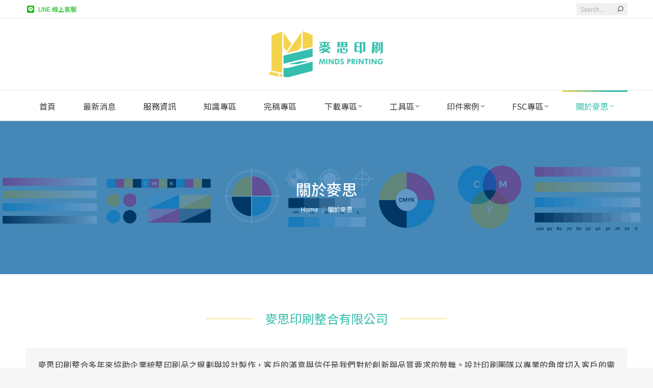

--- FILE ---
content_type: text/html; charset=UTF-8
request_url: https://www.mindscmyk.com/about-minds/
body_size: 134082
content:
<!DOCTYPE html>
<!--[if !(IE 6) | !(IE 7) | !(IE 8)  ]><!-->
<html lang="zh-TW" class="no-js">
<!--<![endif]-->
<head>
	<meta charset="UTF-8" />
		<meta name="viewport" content="width=device-width, initial-scale=1, maximum-scale=1, user-scalable=0">
		<meta name="theme-color" content="#35bead"/>	<link rel="profile" href="https://gmpg.org/xfn/11" />
	<meta name='robots' content='index, follow, max-image-preview:large, max-snippet:-1, max-video-preview:-1' />
	<style>img:is([sizes="auto" i], [sizes^="auto," i]) { contain-intrinsic-size: 3000px 1500px }</style>
	
<!-- Google Tag Manager for WordPress by gtm4wp.com -->
<script data-cfasync="false" data-pagespeed-no-defer>
	var gtm4wp_datalayer_name = "dataLayer";
	var dataLayer = dataLayer || [];
</script>
<!-- End Google Tag Manager for WordPress by gtm4wp.com -->
	<!-- This site is optimized with the Yoast SEO plugin v24.1 - https://yoast.com/wordpress/plugins/seo/ -->
	<title>關於麥思 - 麥思印刷整合 MINDS | 紙の專家 | 設計の溝通者 「一站式」</title>
	<link rel="canonical" href="https://www.mindscmyk.com/about-minds/" />
	<meta property="og:locale" content="zh_TW" />
	<meta property="og:type" content="article" />
	<meta property="og:title" content="關於麥思 - 麥思印刷整合 MINDS | 紙の專家 | 設計の溝通者 「一站式」" />
	<meta property="og:url" content="https://www.mindscmyk.com/about-minds/" />
	<meta property="og:site_name" content="麥思印刷整合 MINDS | 紙の專家 | 設計の溝通者 「一站式」" />
	<meta property="article:publisher" content="https://www.facebook.com/minds1985" />
	<meta property="article:modified_time" content="2025-06-09T02:12:37+00:00" />
	<meta name="twitter:card" content="summary_large_image" />
	<meta name="twitter:site" content="@minds_printing" />
	<script type="application/ld+json" class="yoast-schema-graph">{"@context":"https://schema.org","@graph":[{"@type":"WebPage","@id":"https://www.mindscmyk.com/about-minds/","url":"https://www.mindscmyk.com/about-minds/","name":"關於麥思 - 麥思印刷整合 MINDS | 紙の專家 | 設計の溝通者 「一站式」","isPartOf":{"@id":"https://www.mindscmyk.com/#website"},"datePublished":"2020-06-21T04:08:56+00:00","dateModified":"2025-06-09T02:12:37+00:00","breadcrumb":{"@id":"https://www.mindscmyk.com/about-minds/#breadcrumb"},"inLanguage":"zh-TW","potentialAction":[{"@type":"ReadAction","target":["https://www.mindscmyk.com/about-minds/"]}]},{"@type":"BreadcrumbList","@id":"https://www.mindscmyk.com/about-minds/#breadcrumb","itemListElement":[{"@type":"ListItem","position":1,"name":"Home","item":"https://www.mindscmyk.com/"},{"@type":"ListItem","position":2,"name":"關於麥思"}]},{"@type":"WebSite","@id":"https://www.mindscmyk.com/#website","url":"https://www.mindscmyk.com/","name":"麥思印刷整合 MINDS | 紙の專家 | 設計の溝通者 「一站式」","description":"麥思印刷整合多年來協助企業統整印刷品之規劃與設計製作，客戶的滿意與信任是我們對於創新與品質要求的鼓舞。設計印刷團隊以專業的角度切入客戶的需求，運用創新的觀點審視其特色的發展性，讓我們擁有全新的視野，完美的呈現實體的產品。我們抱著謙卑、誠信的態度，為客戶提供最高品質且舒適方便的窗口，以優質的服務創造出無限的商機。","publisher":{"@id":"https://www.mindscmyk.com/#organization"},"potentialAction":[{"@type":"SearchAction","target":{"@type":"EntryPoint","urlTemplate":"https://www.mindscmyk.com/?s={search_term_string}"},"query-input":{"@type":"PropertyValueSpecification","valueRequired":true,"valueName":"search_term_string"}}],"inLanguage":"zh-TW"},{"@type":"Organization","@id":"https://www.mindscmyk.com/#organization","name":"麥思印刷整合有限公司","url":"https://www.mindscmyk.com/","logo":{"@type":"ImageObject","inLanguage":"zh-TW","@id":"https://www.mindscmyk.com/#/schema/logo/image/","url":"https://www.mindscmyk.com/wp-content/uploads/2020/08/New-logo-512x512-4.png","contentUrl":"https://www.mindscmyk.com/wp-content/uploads/2020/08/New-logo-512x512-4.png","width":500,"height":500,"caption":"麥思印刷整合有限公司"},"image":{"@id":"https://www.mindscmyk.com/#/schema/logo/image/"},"sameAs":["https://www.facebook.com/minds1985","https://x.com/minds_printing","https://www.instagram.com/mindsprinting/","https://www.pinterest.com/mindscmykart/"]}]}</script>
	<!-- / Yoast SEO plugin. -->


<link rel='dns-prefetch' href='//static.addtoany.com' />
<link rel='dns-prefetch' href='//fonts.googleapis.com' />
<link rel="alternate" type="application/rss+xml" title="訂閱《麥思印刷整合 MINDS | 紙の專家 | 設計の溝通者 「一站式」》&raquo; 資訊提供" href="https://www.mindscmyk.com/feed/" />
<link rel="alternate" type="application/rss+xml" title="訂閱《麥思印刷整合 MINDS | 紙の專家 | 設計の溝通者 「一站式」》&raquo; 留言的資訊提供" href="https://www.mindscmyk.com/comments/feed/" />
<script>
window._wpemojiSettings = {"baseUrl":"https:\/\/s.w.org\/images\/core\/emoji\/15.0.3\/72x72\/","ext":".png","svgUrl":"https:\/\/s.w.org\/images\/core\/emoji\/15.0.3\/svg\/","svgExt":".svg","source":{"concatemoji":"https:\/\/www.mindscmyk.com\/wp-includes\/js\/wp-emoji-release.min.js?ver=6.7.4"}};
/*! This file is auto-generated */
!function(i,n){var o,s,e;function c(e){try{var t={supportTests:e,timestamp:(new Date).valueOf()};sessionStorage.setItem(o,JSON.stringify(t))}catch(e){}}function p(e,t,n){e.clearRect(0,0,e.canvas.width,e.canvas.height),e.fillText(t,0,0);var t=new Uint32Array(e.getImageData(0,0,e.canvas.width,e.canvas.height).data),r=(e.clearRect(0,0,e.canvas.width,e.canvas.height),e.fillText(n,0,0),new Uint32Array(e.getImageData(0,0,e.canvas.width,e.canvas.height).data));return t.every(function(e,t){return e===r[t]})}function u(e,t,n){switch(t){case"flag":return n(e,"\ud83c\udff3\ufe0f\u200d\u26a7\ufe0f","\ud83c\udff3\ufe0f\u200b\u26a7\ufe0f")?!1:!n(e,"\ud83c\uddfa\ud83c\uddf3","\ud83c\uddfa\u200b\ud83c\uddf3")&&!n(e,"\ud83c\udff4\udb40\udc67\udb40\udc62\udb40\udc65\udb40\udc6e\udb40\udc67\udb40\udc7f","\ud83c\udff4\u200b\udb40\udc67\u200b\udb40\udc62\u200b\udb40\udc65\u200b\udb40\udc6e\u200b\udb40\udc67\u200b\udb40\udc7f");case"emoji":return!n(e,"\ud83d\udc26\u200d\u2b1b","\ud83d\udc26\u200b\u2b1b")}return!1}function f(e,t,n){var r="undefined"!=typeof WorkerGlobalScope&&self instanceof WorkerGlobalScope?new OffscreenCanvas(300,150):i.createElement("canvas"),a=r.getContext("2d",{willReadFrequently:!0}),o=(a.textBaseline="top",a.font="600 32px Arial",{});return e.forEach(function(e){o[e]=t(a,e,n)}),o}function t(e){var t=i.createElement("script");t.src=e,t.defer=!0,i.head.appendChild(t)}"undefined"!=typeof Promise&&(o="wpEmojiSettingsSupports",s=["flag","emoji"],n.supports={everything:!0,everythingExceptFlag:!0},e=new Promise(function(e){i.addEventListener("DOMContentLoaded",e,{once:!0})}),new Promise(function(t){var n=function(){try{var e=JSON.parse(sessionStorage.getItem(o));if("object"==typeof e&&"number"==typeof e.timestamp&&(new Date).valueOf()<e.timestamp+604800&&"object"==typeof e.supportTests)return e.supportTests}catch(e){}return null}();if(!n){if("undefined"!=typeof Worker&&"undefined"!=typeof OffscreenCanvas&&"undefined"!=typeof URL&&URL.createObjectURL&&"undefined"!=typeof Blob)try{var e="postMessage("+f.toString()+"("+[JSON.stringify(s),u.toString(),p.toString()].join(",")+"));",r=new Blob([e],{type:"text/javascript"}),a=new Worker(URL.createObjectURL(r),{name:"wpTestEmojiSupports"});return void(a.onmessage=function(e){c(n=e.data),a.terminate(),t(n)})}catch(e){}c(n=f(s,u,p))}t(n)}).then(function(e){for(var t in e)n.supports[t]=e[t],n.supports.everything=n.supports.everything&&n.supports[t],"flag"!==t&&(n.supports.everythingExceptFlag=n.supports.everythingExceptFlag&&n.supports[t]);n.supports.everythingExceptFlag=n.supports.everythingExceptFlag&&!n.supports.flag,n.DOMReady=!1,n.readyCallback=function(){n.DOMReady=!0}}).then(function(){return e}).then(function(){var e;n.supports.everything||(n.readyCallback(),(e=n.source||{}).concatemoji?t(e.concatemoji):e.wpemoji&&e.twemoji&&(t(e.twemoji),t(e.wpemoji)))}))}((window,document),window._wpemojiSettings);
</script>
<style id='wp-emoji-styles-inline-css'>

	img.wp-smiley, img.emoji {
		display: inline !important;
		border: none !important;
		box-shadow: none !important;
		height: 1em !important;
		width: 1em !important;
		margin: 0 0.07em !important;
		vertical-align: -0.1em !important;
		background: none !important;
		padding: 0 !important;
	}
</style>
<link rel='stylesheet' id='wp-block-library-css' href='https://www.mindscmyk.com/wp-includes/css/dist/block-library/style.min.css?ver=6.7.4' media='all' />
<style id='wp-block-library-theme-inline-css'>
.wp-block-audio :where(figcaption){color:#555;font-size:13px;text-align:center}.is-dark-theme .wp-block-audio :where(figcaption){color:#ffffffa6}.wp-block-audio{margin:0 0 1em}.wp-block-code{border:1px solid #ccc;border-radius:4px;font-family:Menlo,Consolas,monaco,monospace;padding:.8em 1em}.wp-block-embed :where(figcaption){color:#555;font-size:13px;text-align:center}.is-dark-theme .wp-block-embed :where(figcaption){color:#ffffffa6}.wp-block-embed{margin:0 0 1em}.blocks-gallery-caption{color:#555;font-size:13px;text-align:center}.is-dark-theme .blocks-gallery-caption{color:#ffffffa6}:root :where(.wp-block-image figcaption){color:#555;font-size:13px;text-align:center}.is-dark-theme :root :where(.wp-block-image figcaption){color:#ffffffa6}.wp-block-image{margin:0 0 1em}.wp-block-pullquote{border-bottom:4px solid;border-top:4px solid;color:currentColor;margin-bottom:1.75em}.wp-block-pullquote cite,.wp-block-pullquote footer,.wp-block-pullquote__citation{color:currentColor;font-size:.8125em;font-style:normal;text-transform:uppercase}.wp-block-quote{border-left:.25em solid;margin:0 0 1.75em;padding-left:1em}.wp-block-quote cite,.wp-block-quote footer{color:currentColor;font-size:.8125em;font-style:normal;position:relative}.wp-block-quote:where(.has-text-align-right){border-left:none;border-right:.25em solid;padding-left:0;padding-right:1em}.wp-block-quote:where(.has-text-align-center){border:none;padding-left:0}.wp-block-quote.is-large,.wp-block-quote.is-style-large,.wp-block-quote:where(.is-style-plain){border:none}.wp-block-search .wp-block-search__label{font-weight:700}.wp-block-search__button{border:1px solid #ccc;padding:.375em .625em}:where(.wp-block-group.has-background){padding:1.25em 2.375em}.wp-block-separator.has-css-opacity{opacity:.4}.wp-block-separator{border:none;border-bottom:2px solid;margin-left:auto;margin-right:auto}.wp-block-separator.has-alpha-channel-opacity{opacity:1}.wp-block-separator:not(.is-style-wide):not(.is-style-dots){width:100px}.wp-block-separator.has-background:not(.is-style-dots){border-bottom:none;height:1px}.wp-block-separator.has-background:not(.is-style-wide):not(.is-style-dots){height:2px}.wp-block-table{margin:0 0 1em}.wp-block-table td,.wp-block-table th{word-break:normal}.wp-block-table :where(figcaption){color:#555;font-size:13px;text-align:center}.is-dark-theme .wp-block-table :where(figcaption){color:#ffffffa6}.wp-block-video :where(figcaption){color:#555;font-size:13px;text-align:center}.is-dark-theme .wp-block-video :where(figcaption){color:#ffffffa6}.wp-block-video{margin:0 0 1em}:root :where(.wp-block-template-part.has-background){margin-bottom:0;margin-top:0;padding:1.25em 2.375em}
</style>
<style id='classic-theme-styles-inline-css'>
/*! This file is auto-generated */
.wp-block-button__link{color:#fff;background-color:#32373c;border-radius:9999px;box-shadow:none;text-decoration:none;padding:calc(.667em + 2px) calc(1.333em + 2px);font-size:1.125em}.wp-block-file__button{background:#32373c;color:#fff;text-decoration:none}
</style>
<style id='global-styles-inline-css'>
:root{--wp--preset--aspect-ratio--square: 1;--wp--preset--aspect-ratio--4-3: 4/3;--wp--preset--aspect-ratio--3-4: 3/4;--wp--preset--aspect-ratio--3-2: 3/2;--wp--preset--aspect-ratio--2-3: 2/3;--wp--preset--aspect-ratio--16-9: 16/9;--wp--preset--aspect-ratio--9-16: 9/16;--wp--preset--color--black: #000000;--wp--preset--color--cyan-bluish-gray: #abb8c3;--wp--preset--color--white: #FFF;--wp--preset--color--pale-pink: #f78da7;--wp--preset--color--vivid-red: #cf2e2e;--wp--preset--color--luminous-vivid-orange: #ff6900;--wp--preset--color--luminous-vivid-amber: #fcb900;--wp--preset--color--light-green-cyan: #7bdcb5;--wp--preset--color--vivid-green-cyan: #00d084;--wp--preset--color--pale-cyan-blue: #8ed1fc;--wp--preset--color--vivid-cyan-blue: #0693e3;--wp--preset--color--vivid-purple: #9b51e0;--wp--preset--color--accent: #35bead;--wp--preset--color--dark-gray: #111;--wp--preset--color--light-gray: #767676;--wp--preset--gradient--vivid-cyan-blue-to-vivid-purple: linear-gradient(135deg,rgba(6,147,227,1) 0%,rgb(155,81,224) 100%);--wp--preset--gradient--light-green-cyan-to-vivid-green-cyan: linear-gradient(135deg,rgb(122,220,180) 0%,rgb(0,208,130) 100%);--wp--preset--gradient--luminous-vivid-amber-to-luminous-vivid-orange: linear-gradient(135deg,rgba(252,185,0,1) 0%,rgba(255,105,0,1) 100%);--wp--preset--gradient--luminous-vivid-orange-to-vivid-red: linear-gradient(135deg,rgba(255,105,0,1) 0%,rgb(207,46,46) 100%);--wp--preset--gradient--very-light-gray-to-cyan-bluish-gray: linear-gradient(135deg,rgb(238,238,238) 0%,rgb(169,184,195) 100%);--wp--preset--gradient--cool-to-warm-spectrum: linear-gradient(135deg,rgb(74,234,220) 0%,rgb(151,120,209) 20%,rgb(207,42,186) 40%,rgb(238,44,130) 60%,rgb(251,105,98) 80%,rgb(254,248,76) 100%);--wp--preset--gradient--blush-light-purple: linear-gradient(135deg,rgb(255,206,236) 0%,rgb(152,150,240) 100%);--wp--preset--gradient--blush-bordeaux: linear-gradient(135deg,rgb(254,205,165) 0%,rgb(254,45,45) 50%,rgb(107,0,62) 100%);--wp--preset--gradient--luminous-dusk: linear-gradient(135deg,rgb(255,203,112) 0%,rgb(199,81,192) 50%,rgb(65,88,208) 100%);--wp--preset--gradient--pale-ocean: linear-gradient(135deg,rgb(255,245,203) 0%,rgb(182,227,212) 50%,rgb(51,167,181) 100%);--wp--preset--gradient--electric-grass: linear-gradient(135deg,rgb(202,248,128) 0%,rgb(113,206,126) 100%);--wp--preset--gradient--midnight: linear-gradient(135deg,rgb(2,3,129) 0%,rgb(40,116,252) 100%);--wp--preset--font-size--small: 13px;--wp--preset--font-size--medium: 20px;--wp--preset--font-size--large: 36px;--wp--preset--font-size--x-large: 42px;--wp--preset--spacing--20: 0.44rem;--wp--preset--spacing--30: 0.67rem;--wp--preset--spacing--40: 1rem;--wp--preset--spacing--50: 1.5rem;--wp--preset--spacing--60: 2.25rem;--wp--preset--spacing--70: 3.38rem;--wp--preset--spacing--80: 5.06rem;--wp--preset--shadow--natural: 6px 6px 9px rgba(0, 0, 0, 0.2);--wp--preset--shadow--deep: 12px 12px 50px rgba(0, 0, 0, 0.4);--wp--preset--shadow--sharp: 6px 6px 0px rgba(0, 0, 0, 0.2);--wp--preset--shadow--outlined: 6px 6px 0px -3px rgba(255, 255, 255, 1), 6px 6px rgba(0, 0, 0, 1);--wp--preset--shadow--crisp: 6px 6px 0px rgba(0, 0, 0, 1);}:where(.is-layout-flex){gap: 0.5em;}:where(.is-layout-grid){gap: 0.5em;}body .is-layout-flex{display: flex;}.is-layout-flex{flex-wrap: wrap;align-items: center;}.is-layout-flex > :is(*, div){margin: 0;}body .is-layout-grid{display: grid;}.is-layout-grid > :is(*, div){margin: 0;}:where(.wp-block-columns.is-layout-flex){gap: 2em;}:where(.wp-block-columns.is-layout-grid){gap: 2em;}:where(.wp-block-post-template.is-layout-flex){gap: 1.25em;}:where(.wp-block-post-template.is-layout-grid){gap: 1.25em;}.has-black-color{color: var(--wp--preset--color--black) !important;}.has-cyan-bluish-gray-color{color: var(--wp--preset--color--cyan-bluish-gray) !important;}.has-white-color{color: var(--wp--preset--color--white) !important;}.has-pale-pink-color{color: var(--wp--preset--color--pale-pink) !important;}.has-vivid-red-color{color: var(--wp--preset--color--vivid-red) !important;}.has-luminous-vivid-orange-color{color: var(--wp--preset--color--luminous-vivid-orange) !important;}.has-luminous-vivid-amber-color{color: var(--wp--preset--color--luminous-vivid-amber) !important;}.has-light-green-cyan-color{color: var(--wp--preset--color--light-green-cyan) !important;}.has-vivid-green-cyan-color{color: var(--wp--preset--color--vivid-green-cyan) !important;}.has-pale-cyan-blue-color{color: var(--wp--preset--color--pale-cyan-blue) !important;}.has-vivid-cyan-blue-color{color: var(--wp--preset--color--vivid-cyan-blue) !important;}.has-vivid-purple-color{color: var(--wp--preset--color--vivid-purple) !important;}.has-black-background-color{background-color: var(--wp--preset--color--black) !important;}.has-cyan-bluish-gray-background-color{background-color: var(--wp--preset--color--cyan-bluish-gray) !important;}.has-white-background-color{background-color: var(--wp--preset--color--white) !important;}.has-pale-pink-background-color{background-color: var(--wp--preset--color--pale-pink) !important;}.has-vivid-red-background-color{background-color: var(--wp--preset--color--vivid-red) !important;}.has-luminous-vivid-orange-background-color{background-color: var(--wp--preset--color--luminous-vivid-orange) !important;}.has-luminous-vivid-amber-background-color{background-color: var(--wp--preset--color--luminous-vivid-amber) !important;}.has-light-green-cyan-background-color{background-color: var(--wp--preset--color--light-green-cyan) !important;}.has-vivid-green-cyan-background-color{background-color: var(--wp--preset--color--vivid-green-cyan) !important;}.has-pale-cyan-blue-background-color{background-color: var(--wp--preset--color--pale-cyan-blue) !important;}.has-vivid-cyan-blue-background-color{background-color: var(--wp--preset--color--vivid-cyan-blue) !important;}.has-vivid-purple-background-color{background-color: var(--wp--preset--color--vivid-purple) !important;}.has-black-border-color{border-color: var(--wp--preset--color--black) !important;}.has-cyan-bluish-gray-border-color{border-color: var(--wp--preset--color--cyan-bluish-gray) !important;}.has-white-border-color{border-color: var(--wp--preset--color--white) !important;}.has-pale-pink-border-color{border-color: var(--wp--preset--color--pale-pink) !important;}.has-vivid-red-border-color{border-color: var(--wp--preset--color--vivid-red) !important;}.has-luminous-vivid-orange-border-color{border-color: var(--wp--preset--color--luminous-vivid-orange) !important;}.has-luminous-vivid-amber-border-color{border-color: var(--wp--preset--color--luminous-vivid-amber) !important;}.has-light-green-cyan-border-color{border-color: var(--wp--preset--color--light-green-cyan) !important;}.has-vivid-green-cyan-border-color{border-color: var(--wp--preset--color--vivid-green-cyan) !important;}.has-pale-cyan-blue-border-color{border-color: var(--wp--preset--color--pale-cyan-blue) !important;}.has-vivid-cyan-blue-border-color{border-color: var(--wp--preset--color--vivid-cyan-blue) !important;}.has-vivid-purple-border-color{border-color: var(--wp--preset--color--vivid-purple) !important;}.has-vivid-cyan-blue-to-vivid-purple-gradient-background{background: var(--wp--preset--gradient--vivid-cyan-blue-to-vivid-purple) !important;}.has-light-green-cyan-to-vivid-green-cyan-gradient-background{background: var(--wp--preset--gradient--light-green-cyan-to-vivid-green-cyan) !important;}.has-luminous-vivid-amber-to-luminous-vivid-orange-gradient-background{background: var(--wp--preset--gradient--luminous-vivid-amber-to-luminous-vivid-orange) !important;}.has-luminous-vivid-orange-to-vivid-red-gradient-background{background: var(--wp--preset--gradient--luminous-vivid-orange-to-vivid-red) !important;}.has-very-light-gray-to-cyan-bluish-gray-gradient-background{background: var(--wp--preset--gradient--very-light-gray-to-cyan-bluish-gray) !important;}.has-cool-to-warm-spectrum-gradient-background{background: var(--wp--preset--gradient--cool-to-warm-spectrum) !important;}.has-blush-light-purple-gradient-background{background: var(--wp--preset--gradient--blush-light-purple) !important;}.has-blush-bordeaux-gradient-background{background: var(--wp--preset--gradient--blush-bordeaux) !important;}.has-luminous-dusk-gradient-background{background: var(--wp--preset--gradient--luminous-dusk) !important;}.has-pale-ocean-gradient-background{background: var(--wp--preset--gradient--pale-ocean) !important;}.has-electric-grass-gradient-background{background: var(--wp--preset--gradient--electric-grass) !important;}.has-midnight-gradient-background{background: var(--wp--preset--gradient--midnight) !important;}.has-small-font-size{font-size: var(--wp--preset--font-size--small) !important;}.has-medium-font-size{font-size: var(--wp--preset--font-size--medium) !important;}.has-large-font-size{font-size: var(--wp--preset--font-size--large) !important;}.has-x-large-font-size{font-size: var(--wp--preset--font-size--x-large) !important;}
:where(.wp-block-post-template.is-layout-flex){gap: 1.25em;}:where(.wp-block-post-template.is-layout-grid){gap: 1.25em;}
:where(.wp-block-columns.is-layout-flex){gap: 2em;}:where(.wp-block-columns.is-layout-grid){gap: 2em;}
:root :where(.wp-block-pullquote){font-size: 1.5em;line-height: 1.6;}
</style>
<link rel='stylesheet' id='contact-form-7-css' href='https://www.mindscmyk.com/wp-content/plugins/contact-form-7/includes/css/styles.css?ver=6.0.2' media='all' />
<link rel='stylesheet' id='wpdm-font-awesome-css' href='https://www.mindscmyk.com/wp-content/plugins/download-manager/assets/fontawesome/css/all.min.css?ver=6.7.4' media='all' />
<link rel='stylesheet' id='wpdm-frontend-css-css' href='https://www.mindscmyk.com/wp-content/plugins/download-manager/assets/bootstrap/css/bootstrap.min.css?ver=6.7.4' media='all' />
<link rel='stylesheet' id='wpdm-front-css' href='https://www.mindscmyk.com/wp-content/plugins/download-manager/assets/css/front.css?ver=6.7.4' media='all' />
<link rel='stylesheet' id='the7-font-css' href='https://www.mindscmyk.com/wp-content/themes/dt-the7/fonts/icomoon-the7-font/icomoon-the7-font.min.css?ver=12.2.0' media='all' />
<link rel='stylesheet' id='the7-awesome-fonts-css' href='https://www.mindscmyk.com/wp-content/themes/dt-the7/fonts/FontAwesome/css/all.min.css?ver=12.2.0' media='all' />
<link rel='stylesheet' id='the7-awesome-fonts-back-css' href='https://www.mindscmyk.com/wp-content/themes/dt-the7/fonts/FontAwesome/back-compat.min.css?ver=12.2.0' media='all' />
<link rel='stylesheet' id='the7-icomoon-font-awesome-14x14-css' href='https://www.mindscmyk.com/wp-content/uploads/smile_fonts/icomoon-font-awesome-14x14/icomoon-font-awesome-14x14.css?ver=6.7.4' media='all' />
<link rel='stylesheet' id='the7-Defaults-css' href='https://www.mindscmyk.com/wp-content/uploads/smile_fonts/Defaults/Defaults.css?ver=6.7.4' media='all' />
<link rel='stylesheet' id='js_composer_front-css' href='//www.mindscmyk.com/wp-content/uploads/js_composer/js_composer_front_custom.css?ver=8.1' media='all' />
<link rel='stylesheet' id='dt-web-fonts-css' href='https://fonts.googleapis.com/css?family=Noto+Sans+TC:300,400,500,600,700%7COpen+Sans:400,600,700%7CRoboto:400,600,700' media='all' />
<link rel='stylesheet' id='dt-main-css' href='https://www.mindscmyk.com/wp-content/themes/dt-the7/css/main.min.css?ver=12.2.0' media='all' />
<link rel='stylesheet' id='the7-custom-scrollbar-css' href='https://www.mindscmyk.com/wp-content/themes/dt-the7/lib/custom-scrollbar/custom-scrollbar.min.css?ver=12.2.0' media='all' />
<link rel='stylesheet' id='the7-wpbakery-css' href='https://www.mindscmyk.com/wp-content/themes/dt-the7/css/wpbakery.min.css?ver=12.2.0' media='all' />
<link rel='stylesheet' id='addtoany-css' href='https://www.mindscmyk.com/wp-content/plugins/add-to-any/addtoany.min.css?ver=1.16' media='all' />
<link rel='stylesheet' id='the7-css-vars-css' href='https://www.mindscmyk.com/wp-content/uploads/the7-css/css-vars.css?ver=17f075d8e2fa' media='all' />
<link rel='stylesheet' id='dt-custom-css' href='https://www.mindscmyk.com/wp-content/uploads/the7-css/custom.css?ver=17f075d8e2fa' media='all' />
<link rel='stylesheet' id='dt-media-css' href='https://www.mindscmyk.com/wp-content/uploads/the7-css/media.css?ver=17f075d8e2fa' media='all' />
<link rel='stylesheet' id='the7-mega-menu-css' href='https://www.mindscmyk.com/wp-content/uploads/the7-css/mega-menu.css?ver=17f075d8e2fa' media='all' />
<link rel='stylesheet' id='the7-elements-css' href='https://www.mindscmyk.com/wp-content/uploads/the7-css/post-type-dynamic.css?ver=17f075d8e2fa' media='all' />
<link rel='stylesheet' id='style-css' href='https://www.mindscmyk.com/wp-content/themes/dt-the7/style.css?ver=12.2.0' media='all' />
<link rel='stylesheet' id='ultimate-vc-addons-style-css' href='https://www.mindscmyk.com/wp-content/plugins/Ultimate_VC_Addons/assets/min-css/style.min.css?ver=3.19.24' media='all' />
<link rel='stylesheet' id='ultimate-vc-addons-animate-css' href='https://www.mindscmyk.com/wp-content/plugins/Ultimate_VC_Addons/assets/min-css/animate.min.css?ver=3.19.24' media='all' />
<link rel='stylesheet' id='ultimate-vc-addons-interactive-banner-css' href='https://www.mindscmyk.com/wp-content/plugins/Ultimate_VC_Addons/assets/min-css/interactive-styles.min.css?ver=3.19.24' media='all' />
<link rel='stylesheet' id='ultimate-vc-addons-dualbutton-css' href='https://www.mindscmyk.com/wp-content/plugins/Ultimate_VC_Addons/assets/min-css/dual-button.min.css?ver=3.19.24' media='all' />
<script src="https://www.mindscmyk.com/wp-includes/js/jquery/jquery.min.js?ver=3.7.1" id="jquery-core-js"></script>
<script src="https://www.mindscmyk.com/wp-includes/js/jquery/jquery-migrate.min.js?ver=3.4.1" id="jquery-migrate-js"></script>
<script id="addtoany-core-js-before">
window.a2a_config=window.a2a_config||{};a2a_config.callbacks=[];a2a_config.overlays=[];a2a_config.templates={};a2a_localize = {
	Share: "分享",
	Save: "儲存",
	Subscribe: "訂閱",
	Email: "電子郵件",
	Bookmark: "書籤",
	ShowAll: "全部顯示",
	ShowLess: "顯示較少",
	FindServices: "尋找服務",
	FindAnyServiceToAddTo: "立即尋找想要新增的服務",
	PoweredBy: "開發團隊:",
	ShareViaEmail: "透過電子郵件分享",
	SubscribeViaEmail: "透過電子郵件訂閱",
	BookmarkInYourBrowser: "在瀏覽器中加入書籤",
	BookmarkInstructions: "按下 Ctrl+D 或 \u2318+D 將這個頁面加入書籤",
	AddToYourFavorites: "新增至 [我的最愛]",
	SendFromWebOrProgram: "透過任何電子郵件地址或電子郵件程式傳送",
	EmailProgram: "電子郵件程式",
	More: "進一步了解...",
	ThanksForSharing: "感謝分享！",
	ThanksForFollowing: "感謝追蹤！"
};
</script>
<script defer src="https://static.addtoany.com/menu/page.js" id="addtoany-core-js"></script>
<script defer src="https://www.mindscmyk.com/wp-content/plugins/add-to-any/addtoany.min.js?ver=1.1" id="addtoany-jquery-js"></script>
<script src="https://www.mindscmyk.com/wp-content/plugins/download-manager/assets/bootstrap/js/popper.min.js?ver=6.7.4" id="wpdm-poper-js"></script>
<script src="https://www.mindscmyk.com/wp-content/plugins/download-manager/assets/bootstrap/js/bootstrap.min.js?ver=6.7.4" id="wpdm-frontend-js-js"></script>
<script id="wpdm-frontjs-js-extra">
var wpdm_url = {"home":"https:\/\/www.mindscmyk.com\/","site":"https:\/\/www.mindscmyk.com\/","ajax":"https:\/\/www.mindscmyk.com\/wp-admin\/admin-ajax.php"};
var wpdm_js = {"spinner":"<i class=\"fas fa-sun fa-spin\"><\/i>","client_id":"816a6c7f2b1793aa4bdd6db0c95131ca"};
var wpdm_strings = {"pass_var":"Password Verified!","pass_var_q":"Please click following button to start download.","start_dl":"Start Download"};
</script>
<script src="https://www.mindscmyk.com/wp-content/plugins/download-manager/assets/js/front.js?ver=3.3.04" id="wpdm-frontjs-js"></script>
<script id="dt-above-fold-js-extra">
var dtLocal = {"themeUrl":"https:\/\/www.mindscmyk.com\/wp-content\/themes\/dt-the7","passText":"To view this protected post, enter the password below:","moreButtonText":{"loading":"Loading...","loadMore":"Load more"},"postID":"15339","ajaxurl":"https:\/\/www.mindscmyk.com\/wp-admin\/admin-ajax.php","REST":{"baseUrl":"https:\/\/www.mindscmyk.com\/wp-json\/the7\/v1","endpoints":{"sendMail":"\/send-mail"}},"contactMessages":{"required":"One or more fields have an error. Please check and try again.","terms":"Please accept the privacy policy.","fillTheCaptchaError":"Please, fill the captcha."},"captchaSiteKey":"","ajaxNonce":"5a37c45c27","pageData":{"type":"page","template":"microsite","layout":null},"themeSettings":{"smoothScroll":"off","lazyLoading":false,"desktopHeader":{"height":200},"ToggleCaptionEnabled":"disabled","ToggleCaption":"Navigation","floatingHeader":{"showAfter":240,"showMenu":true,"height":60,"logo":{"showLogo":false,"html":"","url":"https:\/\/www.mindscmyk.com\/"}},"topLine":{"floatingTopLine":{"logo":{"showLogo":false,"html":""}}},"mobileHeader":{"firstSwitchPoint":992,"secondSwitchPoint":778,"firstSwitchPointHeight":80,"secondSwitchPointHeight":72,"mobileToggleCaptionEnabled":"disabled","mobileToggleCaption":"Menu"},"stickyMobileHeaderFirstSwitch":{"logo":{"html":"<img class=\" preload-me\" src=\"https:\/\/www.mindscmyk.com\/wp-content\/uploads\/2020\/08\/NEW-LOGO-237x92-1.png\" srcset=\"https:\/\/www.mindscmyk.com\/wp-content\/uploads\/2020\/08\/NEW-LOGO-237x92-1.png 232w, https:\/\/www.mindscmyk.com\/wp-content\/uploads\/2020\/08\/NEW-LOGO-237x92-1.png 232w\" width=\"232\" height=\"92\"   sizes=\"232px\" alt=\"\u9ea5\u601d\u5370\u5237\u6574\u5408 MINDS | \u7d19\u306e\u5c08\u5bb6 | \u8a2d\u8a08\u306e\u6e9d\u901a\u8005 \u300c\u4e00\u7ad9\u5f0f\u300d\" \/>"}},"stickyMobileHeaderSecondSwitch":{"logo":{"html":"<img class=\" preload-me\" src=\"https:\/\/www.mindscmyk.com\/wp-content\/uploads\/2020\/09\/NEW-LOGO-151x60-1.png\" srcset=\"https:\/\/www.mindscmyk.com\/wp-content\/uploads\/2020\/09\/NEW-LOGO-151x60-1.png 151w, https:\/\/www.mindscmyk.com\/wp-content\/uploads\/2020\/08\/NEW-LOGO-237x92-1.png 232w\" width=\"151\" height=\"60\"   sizes=\"151px\" alt=\"\u9ea5\u601d\u5370\u5237\u6574\u5408 MINDS | \u7d19\u306e\u5c08\u5bb6 | \u8a2d\u8a08\u306e\u6e9d\u901a\u8005 \u300c\u4e00\u7ad9\u5f0f\u300d\" \/>"}},"sidebar":{"switchPoint":992},"boxedWidth":"1280px"},"VCMobileScreenWidth":"778"};
var dtShare = {"shareButtonText":{"facebook":"Share on Facebook","twitter":"Share on X","pinterest":"Pin it","linkedin":"Share on Linkedin","whatsapp":"Share on Whatsapp"},"overlayOpacity":"85"};
</script>
<script src="https://www.mindscmyk.com/wp-content/themes/dt-the7/js/above-the-fold.min.js?ver=12.2.0" id="dt-above-fold-js"></script>
<script src="https://www.mindscmyk.com/wp-content/plugins/Ultimate_VC_Addons/assets/min-js/ultimate-params.min.js?ver=3.19.24" id="ultimate-vc-addons-params-js"></script>
<script src="https://www.mindscmyk.com/wp-content/plugins/Ultimate_VC_Addons/assets/min-js/jquery-appear.min.js?ver=3.19.24" id="ultimate-vc-addons-appear-js"></script>
<script src="https://www.mindscmyk.com/wp-content/plugins/Ultimate_VC_Addons/assets/min-js/custom.min.js?ver=3.19.24" id="ultimate-vc-addons-custom-js"></script>
<script src="https://www.mindscmyk.com/wp-content/plugins/Ultimate_VC_Addons/assets/min-js/dual-button.min.js?ver=3.19.24" id="ultimate-vc-addons-jquery.dualbtn-js"></script>
<script></script><link rel="https://api.w.org/" href="https://www.mindscmyk.com/wp-json/" /><link rel="alternate" title="JSON" type="application/json" href="https://www.mindscmyk.com/wp-json/wp/v2/pages/15339" /><link rel="EditURI" type="application/rsd+xml" title="RSD" href="https://www.mindscmyk.com/xmlrpc.php?rsd" />
<meta name="generator" content="WordPress 6.7.4" />
<link rel='shortlink' href='https://www.mindscmyk.com/?p=15339' />
<link rel="alternate" title="oEmbed (JSON)" type="application/json+oembed" href="https://www.mindscmyk.com/wp-json/oembed/1.0/embed?url=https%3A%2F%2Fwww.mindscmyk.com%2Fabout-minds%2F" />
<link rel="alternate" title="oEmbed (XML)" type="text/xml+oembed" href="https://www.mindscmyk.com/wp-json/oembed/1.0/embed?url=https%3A%2F%2Fwww.mindscmyk.com%2Fabout-minds%2F&#038;format=xml" />

<!-- Google Tag Manager for WordPress by gtm4wp.com -->
<!-- GTM Container placement set to automatic -->
<script data-cfasync="false" data-pagespeed-no-defer type="text/javascript">
	var dataLayer_content = {"pagePostType":"page","pagePostType2":"single-page","pagePostAuthor":"mindscmyk"};
	dataLayer.push( dataLayer_content );
</script>
<script data-cfasync="false">
(function(w,d,s,l,i){w[l]=w[l]||[];w[l].push({'gtm.start':
new Date().getTime(),event:'gtm.js'});var f=d.getElementsByTagName(s)[0],
j=d.createElement(s),dl=l!='dataLayer'?'&l='+l:'';j.async=true;j.src=
'//www.googletagmanager.com/gtm.js?id='+i+dl;f.parentNode.insertBefore(j,f);
})(window,document,'script','dataLayer','GTM-TNBDCMBT');
</script>
<!-- End Google Tag Manager for WordPress by gtm4wp.com --><style>.recentcomments a{display:inline !important;padding:0 !important;margin:0 !important;}</style><meta name="generator" content="Powered by WPBakery Page Builder - drag and drop page builder for WordPress."/>
<meta name="generator" content="Powered by Slider Revolution 6.7.24 - responsive, Mobile-Friendly Slider Plugin for WordPress with comfortable drag and drop interface." />
<link rel="icon" href="https://www.mindscmyk.com/wp-content/uploads/2020/08/cropped-New-logo-512x512-4-32x32.png" sizes="32x32" />
<link rel="icon" href="https://www.mindscmyk.com/wp-content/uploads/2020/08/cropped-New-logo-512x512-4-192x192.png" sizes="192x192" />
<link rel="apple-touch-icon" href="https://www.mindscmyk.com/wp-content/uploads/2020/08/cropped-New-logo-512x512-4-180x180.png" />
<meta name="msapplication-TileImage" content="https://www.mindscmyk.com/wp-content/uploads/2020/08/cropped-New-logo-512x512-4-270x270.png" />
<script>function setREVStartSize(e){
			//window.requestAnimationFrame(function() {
				window.RSIW = window.RSIW===undefined ? window.innerWidth : window.RSIW;
				window.RSIH = window.RSIH===undefined ? window.innerHeight : window.RSIH;
				try {
					var pw = document.getElementById(e.c).parentNode.offsetWidth,
						newh;
					pw = pw===0 || isNaN(pw) || (e.l=="fullwidth" || e.layout=="fullwidth") ? window.RSIW : pw;
					e.tabw = e.tabw===undefined ? 0 : parseInt(e.tabw);
					e.thumbw = e.thumbw===undefined ? 0 : parseInt(e.thumbw);
					e.tabh = e.tabh===undefined ? 0 : parseInt(e.tabh);
					e.thumbh = e.thumbh===undefined ? 0 : parseInt(e.thumbh);
					e.tabhide = e.tabhide===undefined ? 0 : parseInt(e.tabhide);
					e.thumbhide = e.thumbhide===undefined ? 0 : parseInt(e.thumbhide);
					e.mh = e.mh===undefined || e.mh=="" || e.mh==="auto" ? 0 : parseInt(e.mh,0);
					if(e.layout==="fullscreen" || e.l==="fullscreen")
						newh = Math.max(e.mh,window.RSIH);
					else{
						e.gw = Array.isArray(e.gw) ? e.gw : [e.gw];
						for (var i in e.rl) if (e.gw[i]===undefined || e.gw[i]===0) e.gw[i] = e.gw[i-1];
						e.gh = e.el===undefined || e.el==="" || (Array.isArray(e.el) && e.el.length==0)? e.gh : e.el;
						e.gh = Array.isArray(e.gh) ? e.gh : [e.gh];
						for (var i in e.rl) if (e.gh[i]===undefined || e.gh[i]===0) e.gh[i] = e.gh[i-1];
											
						var nl = new Array(e.rl.length),
							ix = 0,
							sl;
						e.tabw = e.tabhide>=pw ? 0 : e.tabw;
						e.thumbw = e.thumbhide>=pw ? 0 : e.thumbw;
						e.tabh = e.tabhide>=pw ? 0 : e.tabh;
						e.thumbh = e.thumbhide>=pw ? 0 : e.thumbh;
						for (var i in e.rl) nl[i] = e.rl[i]<window.RSIW ? 0 : e.rl[i];
						sl = nl[0];
						for (var i in nl) if (sl>nl[i] && nl[i]>0) { sl = nl[i]; ix=i;}
						var m = pw>(e.gw[ix]+e.tabw+e.thumbw) ? 1 : (pw-(e.tabw+e.thumbw)) / (e.gw[ix]);
						newh =  (e.gh[ix] * m) + (e.tabh + e.thumbh);
					}
					var el = document.getElementById(e.c);
					if (el!==null && el) el.style.height = newh+"px";
					el = document.getElementById(e.c+"_wrapper");
					if (el!==null && el) {
						el.style.height = newh+"px";
						el.style.display = "block";
					}
				} catch(e){
					console.log("Failure at Presize of Slider:" + e)
				}
			//});
		  };</script>
<style type="text/css" data-type="vc_shortcodes-custom-css">.vc_custom_1600438551255{margin-bottom: 20px !important;padding-top: 70px !important;padding-bottom: 50px !important;}.vc_custom_1601050008314{margin-bottom: 60px !important;}.vc_custom_1592751887961{background-position: center !important;background-repeat: no-repeat !important;background-size: contain !important;}.vc_custom_1749435145927{padding-top: 40px !important;padding-bottom: 30px !important;}.vc_custom_1592744153283{padding-bottom: 30px !important;}.vc_custom_1490178987993{padding-bottom: 50px !important;}.vc_custom_1597546872278{padding-top: 40px !important;padding-bottom: 30px !important;}.vc_custom_1602571395488{margin-bottom: 10px !important;}.vc_custom_1602571442037{margin-top: 30px !important;}</style><noscript><style> .wpb_animate_when_almost_visible { opacity: 1; }</style></noscript><meta name="generator" content="WordPress Download Manager 3.3.04" />
<!-- Global site tag (gtag.js) - Google Analytics -->
<script async src="https://www.googletagmanager.com/gtag/js?id=G-468Q0K0JHP"></script>
<script>
  window.dataLayer = window.dataLayer || [];
  function gtag(){dataLayer.push(arguments);}
  gtag('js', new Date());

  gtag('config', 'G-468Q0K0JHP');
</script>


<!-- Global site tag (gtag.js) - Google Analytics -->
<script async src="https://www.googletagmanager.com/gtag/js?id=UA-153266600-3"></script>
<script>
  window.dataLayer = window.dataLayer || [];
  function gtag(){dataLayer.push(arguments);}
  gtag('js', new Date());

  gtag('config', 'UA-153266600-3');
</script>


<meta name="facebook-domain-verification" content="xd5ay63g9ffsp73vcxb31uxfthciaw" />

                <style>
        /* WPDM Link Template Styles */        </style>
                <style>

            :root {
                --color-primary: #4a8eff;
                --color-primary-rgb: 74, 142, 255;
                --color-primary-hover: #5998ff;
                --color-primary-active: #3281ff;
                --color-secondary: #6c757d;
                --color-secondary-rgb: 108, 117, 125;
                --color-secondary-hover: #6c757d;
                --color-secondary-active: #6c757d;
                --color-success: #018e11;
                --color-success-rgb: 1, 142, 17;
                --color-success-hover: #0aad01;
                --color-success-active: #0c8c01;
                --color-info: #2CA8FF;
                --color-info-rgb: 44, 168, 255;
                --color-info-hover: #2CA8FF;
                --color-info-active: #2CA8FF;
                --color-warning: #FFB236;
                --color-warning-rgb: 255, 178, 54;
                --color-warning-hover: #FFB236;
                --color-warning-active: #FFB236;
                --color-danger: #ff5062;
                --color-danger-rgb: 255, 80, 98;
                --color-danger-hover: #ff5062;
                --color-danger-active: #ff5062;
                --color-green: #30b570;
                --color-blue: #0073ff;
                --color-purple: #8557D3;
                --color-red: #ff5062;
                --color-muted: rgba(69, 89, 122, 0.6);
                --wpdm-font: "Rubik", -apple-system, BlinkMacSystemFont, "Segoe UI", Roboto, Helvetica, Arial, sans-serif, "Apple Color Emoji", "Segoe UI Emoji", "Segoe UI Symbol";
            }

            .wpdm-download-link.btn.btn-primary {
                border-radius: 4px;
            }


        </style>
        </head>
<body id="the7-body" class="page-template page-template-template-microsite page-template-template-microsite-php page page-id-15339 page-parent wp-embed-responsive the7-core-ver-2.7.10 one-page-row fancy-header-on dt-responsive-on right-mobile-menu-close-icon ouside-menu-close-icon mobile-hamburger-close-bg-enable mobile-hamburger-close-bg-hover-enable  fade-medium-mobile-menu-close-icon fade-small-menu-close-icon srcset-enabled btn-flat custom-btn-color custom-btn-hover-color phantom-slide phantom-line-decoration phantom-logo-off floating-mobile-menu-icon top-header first-switch-logo-left first-switch-menu-right second-switch-logo-left second-switch-menu-right right-mobile-menu layzr-loading-on popup-message-style the7-ver-12.2.0 dt-fa-compatibility wpb-js-composer js-comp-ver-8.1 vc_responsive">

<!-- GTM Container placement set to automatic -->
<!-- Google Tag Manager (noscript) -->
				<noscript><iframe src="https://www.googletagmanager.com/ns.html?id=GTM-TNBDCMBT" height="0" width="0" style="display:none;visibility:hidden" aria-hidden="true"></iframe></noscript>
<!-- End Google Tag Manager (noscript) --><!-- The7 12.2.0 -->

<div id="page" >
	<a class="skip-link screen-reader-text" href="#content">Skip to content</a>

<div class="masthead classic-header justify full-width-line logo-center widgets full-height surround line-decoration shadow-mobile-header-decoration animate-color-mobile-menu-icon mobile-menu-icon-bg-on mobile-menu-icon-hover-bg-on dt-parent-menu-clickable show-sub-menu-on-hover show-mobile-logo"  role="banner">

	<div class="top-bar full-width-line top-bar-line-hide">
	<div class="top-bar-bg" ></div>
	<div class="left-widgets mini-widgets"><a href="line://ti/p/@minds" class="mini-contacts multipurpose_2 show-on-desktop in-top-bar-left in-top-bar"><i class="fa-fw fab fa-line"></i>LINE 線上客服</a></div><div class="right-widgets mini-widgets"><div class="mini-search show-on-desktop in-top-bar-right in-top-bar animate-search-width custom-icon"><form class="searchform mini-widget-searchform" role="search" method="get" action="https://www.mindscmyk.com/">

	<div class="screen-reader-text">Search:</div>

	
		<input type="text" aria-label="Search" class="field searchform-s" name="s" value="" placeholder="Search..." title="Search form"/>
		<a href="" class="search-icon"><i class="icomoon-the7-font-the7-zoom-08"></i></a>

			<input type="submit" class="assistive-text searchsubmit" value="Go!"/>
</form>
</div></div></div>

	<header class="header-bar">

		<div class="branding">
	<div id="site-title" class="assistive-text">麥思印刷整合 MINDS | 紙の專家 | 設計の溝通者 「一站式」</div>
	<div id="site-description" class="assistive-text">麥思印刷整合多年來協助企業統整印刷品之規劃與設計製作，客戶的滿意與信任是我們對於創新與品質要求的鼓舞。設計印刷團隊以專業的角度切入客戶的需求，運用創新的觀點審視其特色的發展性，讓我們擁有全新的視野，完美的呈現實體的產品。我們抱著謙卑、誠信的態度，為客戶提供最高品質且舒適方便的窗口，以優質的服務創造出無限的商機。</div>
	<a class="" href="https://www.mindscmyk.com/"><img class=" preload-me" src="https://www.mindscmyk.com/wp-content/uploads/2020/08/NEW-LOGO-237x92-1.png" srcset="https://www.mindscmyk.com/wp-content/uploads/2020/08/NEW-LOGO-237x92-1.png 232w, https://www.mindscmyk.com/wp-content/uploads/2020/08/NEW-LOGO-237x92-1.png 232w" width="232" height="92"   sizes="232px" alt="麥思印刷整合 MINDS | 紙の專家 | 設計の溝通者 「一站式」" /><img class="mobile-logo preload-me" src="https://www.mindscmyk.com/wp-content/uploads/2020/09/NEW-LOGO-151x60-1.png" srcset="https://www.mindscmyk.com/wp-content/uploads/2020/09/NEW-LOGO-151x60-1.png 151w, https://www.mindscmyk.com/wp-content/uploads/2020/08/NEW-LOGO-237x92-1.png 232w" width="151" height="60"   sizes="151px" alt="麥思印刷整合 MINDS | 紙の專家 | 設計の溝通者 「一站式」" /></a><div class="mini-widgets"></div><div class="mini-widgets"></div></div>

		<nav class="navigation">

			<ul id="primary-menu" class="main-nav bg-outline-decoration hover-bg-decoration hover-line-decoration active-bg-decoration active-line-decoration level-arrows-on"><li class="menu-item menu-item-type-post_type menu-item-object-page menu-item-home menu-item-15289 first depth-0"><a href='https://www.mindscmyk.com/' data-level='1'><span class="menu-item-text"><span class="menu-text">首頁</span></span></a></li> <li class="menu-item menu-item-type-post_type menu-item-object-page menu-item-15596 depth-0"><a href='https://www.mindscmyk.com/latest-news/' data-level='1'><span class="menu-item-text"><span class="menu-text">最新消息</span></span></a></li> <li class="menu-item menu-item-type-post_type menu-item-object-page menu-item-15786 depth-0"><a href='https://www.mindscmyk.com/service/' data-level='1'><span class="menu-item-text"><span class="menu-text">服務資訊</span></span></a></li> <li class="menu-item menu-item-type-post_type menu-item-object-page menu-item-15605 depth-0"><a href='https://www.mindscmyk.com/printing-knowledge/' data-level='1'><span class="menu-item-text"><span class="menu-text">知識專區</span></span></a></li> <li class="menu-item menu-item-type-post_type menu-item-object-page menu-item-15592 depth-0"><a href='https://www.mindscmyk.com/finish/' data-level='1'><span class="menu-item-text"><span class="menu-text">完稿專區</span></span></a></li> <li class="menu-item menu-item-type-post_type menu-item-object-page menu-item-has-children menu-item-24368 has-children depth-0"><a href='https://www.mindscmyk.com/downloads/' data-level='1'><span class="menu-item-text"><span class="menu-text">下載專區</span></span></a><ul class="sub-nav level-arrows-on"><li class="menu-item menu-item-type-post_type menu-item-object-page menu-item-15593 first depth-1"><a href='https://www.mindscmyk.com/downloads/layout/' data-level='2'><span class="menu-item-text"><span class="menu-text">刀模下載</span></span></a></li> <li class="menu-item menu-item-type-post_type menu-item-object-page menu-item-17279 depth-1"><a href='https://www.mindscmyk.com/downloads/project-catalog/' data-level='2'><span class="menu-item-text"><span class="menu-text">專案型錄</span></span></a></li> <li class="menu-item menu-item-type-post_type menu-item-object-page menu-item-24672 depth-1"><a href='https://www.mindscmyk.com/downloads/others/' data-level='2'><span class="menu-item-text"><span class="menu-text">其他資源</span></span></a></li> </ul></li> <li class="menu-item menu-item-type-post_type menu-item-object-page menu-item-has-children menu-item-24369 has-children depth-0"><a href='https://www.mindscmyk.com/tools/' data-level='1'><span class="menu-item-text"><span class="menu-text">工具區</span></span></a><ul class="sub-nav level-arrows-on"><li class="menu-item menu-item-type-post_type menu-item-object-page menu-item-24324 first depth-1"><a href='https://www.mindscmyk.com/tools/print-layout-multiplier-calculator/' data-level='2'><span class="menu-item-text"><span class="menu-text">模數計算</span></span></a></li> <li class="menu-item menu-item-type-post_type menu-item-object-page menu-item-24323 depth-1"><a href='https://www.mindscmyk.com/tools/spine-width-calculator/' data-level='2'><span class="menu-item-text"><span class="menu-text">書背計算</span></span></a></li> <li class="menu-item menu-item-type-post_type menu-item-object-page menu-item-15319 depth-1"><a href='https://www.mindscmyk.com/tools/upload/' data-level='2'><span class="menu-item-text"><span class="menu-text">檔案上傳</span></span></a></li> <li class="menu-item menu-item-type-post_type menu-item-object-page menu-item-24360 depth-1"><a href='https://www.mindscmyk.com/tools/ai-consultant/' data-level='2'><span class="menu-item-text"><span class="menu-text">AI印務顧問</span></span></a></li> </ul></li> <li class="menu-item menu-item-type-post_type menu-item-object-page menu-item-has-children menu-item-24407 has-children depth-0"><a href='https://www.mindscmyk.com/works/' data-level='1'><span class="menu-item-text"><span class="menu-text">印件案例</span></span></a><ul class="sub-nav level-arrows-on"><li class="menu-item menu-item-type-post_type menu-item-object-page menu-item-24419 first depth-1"><a href='https://www.mindscmyk.com/works/business-card/' data-level='2'><span class="menu-item-text"><span class="menu-text">名片</span></span></a></li> <li class="menu-item menu-item-type-post_type menu-item-object-page menu-item-24418 depth-1"><a href='https://www.mindscmyk.com/works/direct-market-ad/' data-level='2'><span class="menu-item-text"><span class="menu-text">宣傳單</span></span></a></li> <li class="menu-item menu-item-type-post_type menu-item-object-page menu-item-24417 depth-1"><a href='https://www.mindscmyk.com/works/sticker/' data-level='2'><span class="menu-item-text"><span class="menu-text">貼紙</span></span></a></li> <li class="menu-item menu-item-type-post_type menu-item-object-page menu-item-24416 depth-1"><a href='https://www.mindscmyk.com/works/book/' data-level='2'><span class="menu-item-text"><span class="menu-text">書籍/型錄</span></span></a></li> <li class="menu-item menu-item-type-post_type menu-item-object-page menu-item-24415 depth-1"><a href='https://www.mindscmyk.com/works/large-format-printing/' data-level='2'><span class="menu-item-text"><span class="menu-text">大圖輸出</span></span></a></li> <li class="menu-item menu-item-type-post_type menu-item-object-page menu-item-24414 depth-1"><a href='https://www.mindscmyk.com/works/digital-printing/' data-level='2'><span class="menu-item-text"><span class="menu-text">數位印刷</span></span></a></li> <li class="menu-item menu-item-type-post_type menu-item-object-page menu-item-24413 depth-1"><a href='https://www.mindscmyk.com/works/stationery-envelope/' data-level='2'><span class="menu-item-text"><span class="menu-text">信封/信紙</span></span></a></li> <li class="menu-item menu-item-type-post_type menu-item-object-page menu-item-24412 depth-1"><a href='https://www.mindscmyk.com/works/packing-box/' data-level='2'><span class="menu-item-text"><span class="menu-text">包裝盒</span></span></a></li> <li class="menu-item menu-item-type-post_type menu-item-object-page menu-item-24411 depth-1"><a href='https://www.mindscmyk.com/works/bag/' data-level='2'><span class="menu-item-text"><span class="menu-text">手提袋</span></span></a></li> <li class="menu-item menu-item-type-post_type menu-item-object-page menu-item-24410 depth-1"><a href='https://www.mindscmyk.com/works/red-envelope/' data-level='2'><span class="menu-item-text"><span class="menu-text">紅包袋</span></span></a></li> <li class="menu-item menu-item-type-post_type menu-item-object-page menu-item-24409 depth-1"><a href='https://www.mindscmyk.com/works/graphic-design/' data-level='2'><span class="menu-item-text"><span class="menu-text">平面設計</span></span></a></li> <li class="menu-item menu-item-type-post_type menu-item-object-page menu-item-24408 depth-1"><a href='https://www.mindscmyk.com/works/laser-engraving/' data-level='2'><span class="menu-item-text"><span class="menu-text">雷射雕刻</span></span></a></li> </ul></li> <li class="menu-item menu-item-type-post_type menu-item-object-page menu-item-has-children menu-item-24361 has-children depth-0"><a href='https://www.mindscmyk.com/fsc/' data-level='1'><span class="menu-item-text"><span class="menu-text">FSC專區</span></span></a><ul class="sub-nav level-arrows-on"><li class="menu-item menu-item-type-post_type menu-item-object-page menu-item-24364 first depth-1"><a href='https://www.mindscmyk.com/fsc/about-fsc/' data-level='2'><span class="menu-item-text"><span class="menu-text">關於FSC</span></span></a></li> <li class="menu-item menu-item-type-post_type menu-item-object-page menu-item-24363 depth-1"><a href='https://www.mindscmyk.com/fsc/fsc-paper/' data-level='2'><span class="menu-item-text"><span class="menu-text">FSC認證紙材</span></span></a></li> <li class="menu-item menu-item-type-post_type menu-item-object-page menu-item-24362 depth-1"><a href='https://www.mindscmyk.com/fsc/fsc-works/' data-level='2'><span class="menu-item-text"><span class="menu-text">案例</span></span></a></li> </ul></li> <li class="menu-item menu-item-type-post_type menu-item-object-page current-menu-item page_item page-item-15339 current_page_item menu-item-has-children menu-item-15405 act last has-children depth-0"><a href='https://www.mindscmyk.com/about-minds/' data-level='1'><span class="menu-item-text"><span class="menu-text">關於麥思</span></span></a><ul class="sub-nav level-arrows-on"><li class="menu-item menu-item-type-post_type menu-item-object-page menu-item-15233 first depth-1"><a href='https://www.mindscmyk.com/contact/' data-level='2'><span class="menu-item-text"><span class="menu-text">聯絡我們</span></span></a></li> <li class="menu-item menu-item-type-post_type menu-item-object-page menu-item-24375 depth-1"><a href='https://www.mindscmyk.com/about-minds/certification/' data-level='2'><span class="menu-item-text"><span class="menu-text">認證</span></span></a></li> <li class="menu-item menu-item-type-custom menu-item-object-custom menu-item-24367 depth-1"><a href='https://mhb.com.tw' target='_blank' data-level='2'><span class="menu-item-text"><span class="menu-text">麥紅包</span></span></a></li> <li class="menu-item menu-item-type-custom menu-item-object-custom menu-item-28266 depth-1"><a href='https://www.mindsprt.com/' target='_blank' data-level='2'><span class="menu-item-text"><span class="menu-text">麥印刷</span></span></a></li> </ul></li> </ul>
			
		</nav>

	</header>

</div>
<div role="navigation" aria-label="Main Menu" class="dt-mobile-header mobile-menu-show-divider">
	<div class="dt-close-mobile-menu-icon" aria-label="Close" role="button" tabindex="0"><div class="close-line-wrap"><span class="close-line"></span><span class="close-line"></span><span class="close-line"></span></div></div>	<ul id="mobile-menu" class="mobile-main-nav">
		<li class="menu-item menu-item-type-post_type menu-item-object-page menu-item-home menu-item-15289 first depth-0"><a href='https://www.mindscmyk.com/' data-level='1'><span class="menu-item-text"><span class="menu-text">首頁</span></span></a></li> <li class="menu-item menu-item-type-post_type menu-item-object-page menu-item-15596 depth-0"><a href='https://www.mindscmyk.com/latest-news/' data-level='1'><span class="menu-item-text"><span class="menu-text">最新消息</span></span></a></li> <li class="menu-item menu-item-type-post_type menu-item-object-page menu-item-15786 depth-0"><a href='https://www.mindscmyk.com/service/' data-level='1'><span class="menu-item-text"><span class="menu-text">服務資訊</span></span></a></li> <li class="menu-item menu-item-type-post_type menu-item-object-page menu-item-15605 depth-0"><a href='https://www.mindscmyk.com/printing-knowledge/' data-level='1'><span class="menu-item-text"><span class="menu-text">知識專區</span></span></a></li> <li class="menu-item menu-item-type-post_type menu-item-object-page menu-item-15592 depth-0"><a href='https://www.mindscmyk.com/finish/' data-level='1'><span class="menu-item-text"><span class="menu-text">完稿專區</span></span></a></li> <li class="menu-item menu-item-type-post_type menu-item-object-page menu-item-has-children menu-item-24368 has-children depth-0"><a href='https://www.mindscmyk.com/downloads/' data-level='1'><span class="menu-item-text"><span class="menu-text">下載專區</span></span></a><ul class="sub-nav level-arrows-on"><li class="menu-item menu-item-type-post_type menu-item-object-page menu-item-15593 first depth-1"><a href='https://www.mindscmyk.com/downloads/layout/' data-level='2'><span class="menu-item-text"><span class="menu-text">刀模下載</span></span></a></li> <li class="menu-item menu-item-type-post_type menu-item-object-page menu-item-17279 depth-1"><a href='https://www.mindscmyk.com/downloads/project-catalog/' data-level='2'><span class="menu-item-text"><span class="menu-text">專案型錄</span></span></a></li> <li class="menu-item menu-item-type-post_type menu-item-object-page menu-item-24672 depth-1"><a href='https://www.mindscmyk.com/downloads/others/' data-level='2'><span class="menu-item-text"><span class="menu-text">其他資源</span></span></a></li> </ul></li> <li class="menu-item menu-item-type-post_type menu-item-object-page menu-item-has-children menu-item-24369 has-children depth-0"><a href='https://www.mindscmyk.com/tools/' data-level='1'><span class="menu-item-text"><span class="menu-text">工具區</span></span></a><ul class="sub-nav level-arrows-on"><li class="menu-item menu-item-type-post_type menu-item-object-page menu-item-24324 first depth-1"><a href='https://www.mindscmyk.com/tools/print-layout-multiplier-calculator/' data-level='2'><span class="menu-item-text"><span class="menu-text">模數計算</span></span></a></li> <li class="menu-item menu-item-type-post_type menu-item-object-page menu-item-24323 depth-1"><a href='https://www.mindscmyk.com/tools/spine-width-calculator/' data-level='2'><span class="menu-item-text"><span class="menu-text">書背計算</span></span></a></li> <li class="menu-item menu-item-type-post_type menu-item-object-page menu-item-15319 depth-1"><a href='https://www.mindscmyk.com/tools/upload/' data-level='2'><span class="menu-item-text"><span class="menu-text">檔案上傳</span></span></a></li> <li class="menu-item menu-item-type-post_type menu-item-object-page menu-item-24360 depth-1"><a href='https://www.mindscmyk.com/tools/ai-consultant/' data-level='2'><span class="menu-item-text"><span class="menu-text">AI印務顧問</span></span></a></li> </ul></li> <li class="menu-item menu-item-type-post_type menu-item-object-page menu-item-has-children menu-item-24407 has-children depth-0"><a href='https://www.mindscmyk.com/works/' data-level='1'><span class="menu-item-text"><span class="menu-text">印件案例</span></span></a><ul class="sub-nav level-arrows-on"><li class="menu-item menu-item-type-post_type menu-item-object-page menu-item-24419 first depth-1"><a href='https://www.mindscmyk.com/works/business-card/' data-level='2'><span class="menu-item-text"><span class="menu-text">名片</span></span></a></li> <li class="menu-item menu-item-type-post_type menu-item-object-page menu-item-24418 depth-1"><a href='https://www.mindscmyk.com/works/direct-market-ad/' data-level='2'><span class="menu-item-text"><span class="menu-text">宣傳單</span></span></a></li> <li class="menu-item menu-item-type-post_type menu-item-object-page menu-item-24417 depth-1"><a href='https://www.mindscmyk.com/works/sticker/' data-level='2'><span class="menu-item-text"><span class="menu-text">貼紙</span></span></a></li> <li class="menu-item menu-item-type-post_type menu-item-object-page menu-item-24416 depth-1"><a href='https://www.mindscmyk.com/works/book/' data-level='2'><span class="menu-item-text"><span class="menu-text">書籍/型錄</span></span></a></li> <li class="menu-item menu-item-type-post_type menu-item-object-page menu-item-24415 depth-1"><a href='https://www.mindscmyk.com/works/large-format-printing/' data-level='2'><span class="menu-item-text"><span class="menu-text">大圖輸出</span></span></a></li> <li class="menu-item menu-item-type-post_type menu-item-object-page menu-item-24414 depth-1"><a href='https://www.mindscmyk.com/works/digital-printing/' data-level='2'><span class="menu-item-text"><span class="menu-text">數位印刷</span></span></a></li> <li class="menu-item menu-item-type-post_type menu-item-object-page menu-item-24413 depth-1"><a href='https://www.mindscmyk.com/works/stationery-envelope/' data-level='2'><span class="menu-item-text"><span class="menu-text">信封/信紙</span></span></a></li> <li class="menu-item menu-item-type-post_type menu-item-object-page menu-item-24412 depth-1"><a href='https://www.mindscmyk.com/works/packing-box/' data-level='2'><span class="menu-item-text"><span class="menu-text">包裝盒</span></span></a></li> <li class="menu-item menu-item-type-post_type menu-item-object-page menu-item-24411 depth-1"><a href='https://www.mindscmyk.com/works/bag/' data-level='2'><span class="menu-item-text"><span class="menu-text">手提袋</span></span></a></li> <li class="menu-item menu-item-type-post_type menu-item-object-page menu-item-24410 depth-1"><a href='https://www.mindscmyk.com/works/red-envelope/' data-level='2'><span class="menu-item-text"><span class="menu-text">紅包袋</span></span></a></li> <li class="menu-item menu-item-type-post_type menu-item-object-page menu-item-24409 depth-1"><a href='https://www.mindscmyk.com/works/graphic-design/' data-level='2'><span class="menu-item-text"><span class="menu-text">平面設計</span></span></a></li> <li class="menu-item menu-item-type-post_type menu-item-object-page menu-item-24408 depth-1"><a href='https://www.mindscmyk.com/works/laser-engraving/' data-level='2'><span class="menu-item-text"><span class="menu-text">雷射雕刻</span></span></a></li> </ul></li> <li class="menu-item menu-item-type-post_type menu-item-object-page menu-item-has-children menu-item-24361 has-children depth-0"><a href='https://www.mindscmyk.com/fsc/' data-level='1'><span class="menu-item-text"><span class="menu-text">FSC專區</span></span></a><ul class="sub-nav level-arrows-on"><li class="menu-item menu-item-type-post_type menu-item-object-page menu-item-24364 first depth-1"><a href='https://www.mindscmyk.com/fsc/about-fsc/' data-level='2'><span class="menu-item-text"><span class="menu-text">關於FSC</span></span></a></li> <li class="menu-item menu-item-type-post_type menu-item-object-page menu-item-24363 depth-1"><a href='https://www.mindscmyk.com/fsc/fsc-paper/' data-level='2'><span class="menu-item-text"><span class="menu-text">FSC認證紙材</span></span></a></li> <li class="menu-item menu-item-type-post_type menu-item-object-page menu-item-24362 depth-1"><a href='https://www.mindscmyk.com/fsc/fsc-works/' data-level='2'><span class="menu-item-text"><span class="menu-text">案例</span></span></a></li> </ul></li> <li class="menu-item menu-item-type-post_type menu-item-object-page current-menu-item page_item page-item-15339 current_page_item menu-item-has-children menu-item-15405 act last has-children depth-0"><a href='https://www.mindscmyk.com/about-minds/' data-level='1'><span class="menu-item-text"><span class="menu-text">關於麥思</span></span></a><ul class="sub-nav level-arrows-on"><li class="menu-item menu-item-type-post_type menu-item-object-page menu-item-15233 first depth-1"><a href='https://www.mindscmyk.com/contact/' data-level='2'><span class="menu-item-text"><span class="menu-text">聯絡我們</span></span></a></li> <li class="menu-item menu-item-type-post_type menu-item-object-page menu-item-24375 depth-1"><a href='https://www.mindscmyk.com/about-minds/certification/' data-level='2'><span class="menu-item-text"><span class="menu-text">認證</span></span></a></li> <li class="menu-item menu-item-type-custom menu-item-object-custom menu-item-24367 depth-1"><a href='https://mhb.com.tw' target='_blank' data-level='2'><span class="menu-item-text"><span class="menu-text">麥紅包</span></span></a></li> <li class="menu-item menu-item-type-custom menu-item-object-custom menu-item-28266 depth-1"><a href='https://www.mindsprt.com/' target='_blank' data-level='2'><span class="menu-item-text"><span class="menu-text">麥印刷</span></span></a></li> </ul></li> 	</ul>
	<div class='mobile-mini-widgets-in-menu'></div>
</div>

<style id="the7-page-content-style">
#main {
  padding-top: 0px;
  padding-bottom: 200px;
}
@media screen and (max-width: 778px) {
  #main {
    padding-top: 0px;
    padding-bottom: 100px;
  }
}
.fancy-header {
  background-image: url('https://www.mindscmyk.com/wp-content/uploads/2020/06/印刷對準線-1920x1080-1.jpg');
  background-repeat: no-repeat;
  background-position: center center;
  background-size: cover;
  background-color: #222222;
}
.mobile-false .fancy-header {
  background-attachment: scroll;
}
.fancy-header .wf-wrap {
  min-height: 300px;
  padding-top: 0px;
  padding-bottom: 0px;
}
.fancy-header .fancy-title {
  font-size: 30px;
  line-height: 36px;
  color: #ffffff;
  text-transform: none;
}
.fancy-header .fancy-subtitle {
  font-size: 18px;
  line-height: 26px;
  color: #ffffff;
  text-transform: none;
}
.fancy-header .breadcrumbs {
  color: #ffffff;
}
.fancy-header-overlay {
  background: rgba(0,89,162,0.62);
}
@media screen and (max-width: 778px) {
  .fancy-header .wf-wrap {
    min-height: 70px;
  }
  .fancy-header .fancy-title {
    font-size: 30px;
    line-height: 38px;
  }
  .fancy-header .fancy-subtitle {
    font-size: 20px;
    line-height: 28px;
  }
  .fancy-header.breadcrumbs-mobile-off .breadcrumbs {
    display: none;
  }
  #fancy-header > .wf-wrap {
    flex-flow: column wrap;
    align-items: center;
    justify-content: center;
    padding-bottom: 0px !important;
  }
  .fancy-header.title-left .breadcrumbs {
    text-align: center;
    float: none;
  }
  .breadcrumbs {
    margin-bottom: 10px;
  }
  .breadcrumbs.breadcrumbs-bg {
    margin-top: 10px;
  }
  .fancy-header.title-right .breadcrumbs {
    margin: 10px 0 10px 0;
  }
  #fancy-header .hgroup,
  #fancy-header .breadcrumbs {
    text-align: center;
  }
  .fancy-header .hgroup {
    padding-bottom: 5px;
  }
  .breadcrumbs-off .hgroup {
    padding-bottom: 5px;
  }
  .title-right .hgroup {
    padding: 0 0 5px 0;
  }
  .title-right.breadcrumbs-off .hgroup {
    padding-top: 5px;
  }
  .title-left.disabled-bg .breadcrumbs {
    margin-bottom: 0;
  }
}

</style><header id="fancy-header" class="fancy-header breadcrumbs-mobile-off title-center" >
    <div class="wf-wrap"><div class="fancy-title-head hgroup"><h1 class="fancy-title entry-title" ><span>關於麥思</span></h1></div><div class="assistive-text">You are here:</div><ol class="breadcrumbs text-small" itemscope itemtype="https://schema.org/BreadcrumbList"><li itemprop="itemListElement" itemscope itemtype="https://schema.org/ListItem"><a itemprop="item" href="https://www.mindscmyk.com/" title="Home"><span itemprop="name">Home</span></a><meta itemprop="position" content="1" /></li><li class="current" itemprop="itemListElement" itemscope itemtype="https://schema.org/ListItem"><span itemprop="name">關於麥思</span><meta itemprop="position" content="2" /></li></ol></div>

	        <span class="fancy-header-overlay"></span>
	
</header>

<div id="main" class="sidebar-none sidebar-divider-vertical">

	
	<div class="main-gradient"></div>
	<div class="wf-wrap">
	<div class="wf-container-main">

	

<div id="content" class="content" role="main">

	<div class="wpb-content-wrapper"><div class="vc_row wpb_row vc_row-fluid vc_custom_1600438551255"><div class="wpb_column vc_column_container vc_col-sm-12 vc_col-lg-12 vc_col-md-12 vc_col-has-fill"><div class="vc_column-inner vc_custom_1592751887961"><div class="wpb_wrapper"><div class="dt-fancy-separator h3-size" style="width: 40%;"><div class="dt-fancy-title" style="color: #35bead;"><span class="separator-holder separator-left" style="border-color: #f4d34c;"></span>麥思印刷整合有限公司<span class="separator-holder separator-right" style="border-color: #f4d34c;"></span></div></div>
	<div class="wpb_text_column wpb_content_element  vc_custom_1749435145927" >
		<div class="wpb_wrapper">
			<blockquote>
<p style="text-align: justify;">麥思印刷整合多年來協助企業統整印刷品之規劃與設計製作，客戶的滿意與信任是我們對於創新與品質要求的鼓舞。設計印刷團隊以專業的角度切入客戶的需求，運用創新的觀點審視其特色的發展性，讓我們擁有全新的視野，完美的呈現實體的產品。我們抱著謙卑、誠信的態度，為客戶提供最高品質且舒適方便的窗口，以優質的服務創造出無限的商機。</p>
</blockquote>

		</div>
	</div>

	<div class="wpb_text_column wpb_content_element " >
		<div class="wpb_wrapper">
			<p style="text-align: justify;">紙是人類文明的起源，在紙上的一切作業皆為設計，媒材由毛筆代代演化成今日的印刷；而印刷是一台放映機，將人們腦中的天才想法投射在紙上。在印刷與設計之間，擁有兩相平等的專業，可以將客戶所需精準地轉化為藝術設計，同時也將此概念無分毫之差的印刷於紙上，這就是「麥思印刷整合」。</p>
<p style="text-align: justify;">在台灣，設計往往淪為低廉的服務項目，設計師腦中難得的想法似乎並非無法估價，而是無此價值，於大環境中是相當可惜的。在發現台灣的設計環境不如國外優渥後，「麥思印刷整合有限公司」便懷抱著創新與熱情的服務誕生了，抱著希冀改善台灣設計圈環境的夢想。我們是由擁有多年的資深設計、印刷服務團隊所組成，強調一貫化及數位E化作業，多元的服務項目結合單一窗口，使客戶的需求能夠更直接且準確地傳達。同時擁有設計與印刷的優勢，我們可以直接連結兩端，不使兩者間的溝通出現嫌隙，使印刷可以精準的輸出客戶心中的藍圖。</p>

		</div>
	</div>
</div></div></div></div><div class="vc_row wpb_row vc_row-fluid"><div class="wpb_column vc_column_container vc_col-sm-12"><div class="vc_column-inner"><div class="wpb_wrapper"><div class="dt-fancy-separator h3-size" style="width: 40%;"><div class="dt-fancy-title" style="color: #35bead;"><span class="separator-holder separator-left" style="border-color: #f4d34c;"></span>更多關於我們<span class="separator-holder separator-right" style="border-color: #f4d34c;"></span></div></div><div class="vc_empty_space"   style="height: 30px"><span class="vc_empty_space_inner"></span></div><div class="vc_row wpb_row vc_inner vc_row-fluid vc_custom_1592744153283"><div class="wpb_column vc_column_container vc_col-sm-3"><div class="vc_column-inner vc_custom_1490178987993"><div class="wpb_wrapper">
	<div class="wpb_text_column wpb_content_element " >
		<div class="wpb_wrapper">
			<h4 style="text-align: center;"><span style="font-size: 18pt;"><a href="https://www.mindscmyk.com/contact/"><span style="color: #35bead;">▶聯絡我們</span></a></span></h4>

		</div>
	</div>
</div></div></div><div class="wpb_column vc_column_container vc_col-sm-3"><div class="vc_column-inner"><div class="wpb_wrapper">
	<div class="wpb_text_column wpb_content_element " >
		<div class="wpb_wrapper">
			<h4 style="text-align: center;"><span style="font-size: 18pt;"><a href="https://www.mindscmyk.com/about-minds/certification/"><span style="color: #35bead;">▶認證</span></a></span></h4>

		</div>
	</div>
</div></div></div><div class="wpb_column vc_column_container vc_col-sm-3"><div class="vc_column-inner"><div class="wpb_wrapper">
	<div class="wpb_text_column wpb_content_element " >
		<div class="wpb_wrapper">
			<h4 style="text-align: center;"><span style="font-size: 18pt;"><a href="https://mhb.com.tw/" target="_blank" rel="noopener"><span style="color: #35bead;">▶麥紅包</span></a></span></h4>

		</div>
	</div>
</div></div></div><div class="wpb_column vc_column_container vc_col-sm-3"><div class="vc_column-inner"><div class="wpb_wrapper">
	<div class="wpb_text_column wpb_content_element " >
		<div class="wpb_wrapper">
			<h4 style="text-align: center;"><span style="font-size: 18pt;"><a href="https://www.mindsprt.com/" target="_blank" rel="noopener"><span style="color: #35bead;">▶麥印刷</span></a></span></h4>

		</div>
	</div>
</div></div></div></div></div></div></div></div><div class="vc_row wpb_row vc_row-fluid"><div class="wpb_column vc_column_container vc_col-sm-12 vc_col-lg-12 vc_col-md-12"><div class="vc_column-inner"><div class="wpb_wrapper"><div class="dt-fancy-separator h3-size" style="width: 40%;"><div class="dt-fancy-title" style="color: #35bead;"><span class="separator-holder separator-left" style="border-color: #f4d34c;"></span>合作夥伴<span class="separator-holder separator-right" style="border-color: #f4d34c;"></span></div></div>
	<div class="wpb_text_column wpb_content_element  vc_custom_1597546872278" >
		<div class="wpb_wrapper">
			<blockquote>
<p style="text-align: center;">麥思印刷站在客戶立場去思考，提供量身訂做印刷方案給客戶</p>
</blockquote>

		</div>
	</div>
</div></div></div></div><div class="vc_row wpb_row vc_row-fluid"><div class="wpb_column vc_column_container vc_col-sm-2"><div class="vc_column-inner"><div class="wpb_wrapper">
<div id="interactive-banner-1-wrap-8642" class="ult-banner-block ult-adjust-bottom-margin ult-bb-box  banner-style12 "   style="">
	<img decoding="async" src="https://www.mindscmyk.com/wp-content/uploads/2024/11/AMD.png" alt="美商超微半導體股份有限台灣分公司">
	<div class="mask opaque-background" style="background:rgba(255,255,255,0.01);">
		<div  data-ultimate-target='#interactive-banner-1-wrap-8642 .bb-description'  data-responsive-json-new='{"font-size":"","line-height":""}'  class="bb-description ult-responsive" style="font-weight:normal;color:#ffffff;"></div>
	</div><a class="bb-link" href="https://www.amd.com/zh-tw.html" target="_blank" rel="noopener" ></a>
</div></div></div></div><div class="wpb_column vc_column_container vc_col-sm-2"><div class="vc_column-inner"><div class="wpb_wrapper">
<div id="interactive-banner-1-wrap-3409" class="ult-banner-block ult-adjust-bottom-margin ult-bb-box  banner-style12 "   style="">
	<img decoding="async" src="https://www.mindscmyk.com/wp-content/uploads/2024/11/宜得利家居.png" alt="NITORI宜得利家居股份有限公司台灣本部">
	<div class="mask opaque-background" style="background:rgba(255,255,255,0.01);">
		<div  data-ultimate-target='#interactive-banner-1-wrap-3409 .bb-description'  data-responsive-json-new='{"font-size":"","line-height":""}'  class="bb-description ult-responsive" style="font-weight:normal;color:#ffffff;"></div>
	</div><a class="bb-link" href="https://www.nitori.com.tw/" target="_blank" rel="noopener" ></a>
</div></div></div></div><div class="wpb_column vc_column_container vc_col-sm-2"><div class="vc_column-inner"><div class="wpb_wrapper">
<div id="interactive-banner-1-wrap-2407" class="ult-banner-block ult-adjust-bottom-margin ult-bb-box  banner-style12 "   style="">
	<img decoding="async" src="https://www.mindscmyk.com/wp-content/uploads/2024/11/喜堂茶業.png" alt="喜堂茶業股份有限公司">
	<div class="mask opaque-background" style="background:rgba(255,255,255,0.01);">
		<div  data-ultimate-target='#interactive-banner-1-wrap-2407 .bb-description'  data-responsive-json-new='{"font-size":"","line-height":""}'  class="bb-description ult-responsive" style="font-weight:normal;color:#ffffff;"></div>
	</div><a class="bb-link" href="https://www.chatei.com.tw/" target="_blank" rel="noopener" ></a>
</div></div></div></div><div class="wpb_column vc_column_container vc_col-sm-2"><div class="vc_column-inner"><div class="wpb_wrapper">
<div id="interactive-banner-1-wrap-6632" class="ult-banner-block ult-adjust-bottom-margin ult-bb-box  banner-style12 "   style="">
	<img decoding="async" src="https://www.mindscmyk.com/wp-content/uploads/2024/11/亞東科技大學.png" alt="亞東科技大學">
	<div class="mask opaque-background" style="background:rgba(255,255,255,0.01);">
		<div  data-ultimate-target='#interactive-banner-1-wrap-6632 .bb-description'  data-responsive-json-new='{"font-size":"","line-height":""}'  class="bb-description ult-responsive" style="font-weight:normal;color:#ffffff;"></div>
	</div><a class="bb-link" href="https://www.aeust.edu.tw/" target="_blank" rel="noopener" ></a>
</div></div></div></div><div class="wpb_column vc_column_container vc_col-sm-2"><div class="vc_column-inner"><div class="wpb_wrapper">
<div id="interactive-banner-1-wrap-2089" class="ult-banner-block ult-adjust-bottom-margin ult-bb-box  banner-style12 "   style="">
	<img decoding="async" src="https://www.mindscmyk.com/wp-content/uploads/2024/11/國立政治大學社會科學學院.png" alt="國立政治大學社會科學學院">
	<div class="mask opaque-background" style="background:rgba(255,255,255,0.01);">
		<div  data-ultimate-target='#interactive-banner-1-wrap-2089 .bb-description'  data-responsive-json-new='{"font-size":"","line-height":""}'  class="bb-description ult-responsive" style="font-weight:normal;color:#ffffff;"></div>
	</div><a class="bb-link" href="https://css.nccu.edu.tw/" target="_blank" rel="noopener" ></a>
</div></div></div></div><div class="wpb_column vc_column_container vc_col-sm-2"><div class="vc_column-inner"><div class="wpb_wrapper">
<div id="interactive-banner-1-wrap-3363" class="ult-banner-block ult-adjust-bottom-margin ult-bb-box  banner-style12 "   style="">
	<img decoding="async" src="https://www.mindscmyk.com/wp-content/uploads/2024/11/走鐘獎.png" alt="走鐘獎">
	<div class="mask opaque-background" style="background:rgba(255,255,255,0.01);">
		<div  data-ultimate-target='#interactive-banner-1-wrap-3363 .bb-description'  data-responsive-json-new='{"font-size":"","line-height":""}'  class="bb-description ult-responsive" style="font-weight:normal;color:#ffffff;"></div>
	</div><a class="bb-link" href="https://walkbell-awards.com/" target="_blank" rel="noopener" ></a>
</div></div></div></div></div><div class="vc_row wpb_row vc_row-fluid"><div class="wpb_column vc_column_container vc_col-sm-2"><div class="vc_column-inner"><div class="wpb_wrapper">
<div id="interactive-banner-1-wrap-9950" class="ult-banner-block ult-adjust-bottom-margin ult-bb-box  banner-style12 "   style="">
	<img decoding="async" src="https://www.mindscmyk.com/wp-content/uploads/2024/11/吉豚屋.png" alt="台灣吉豚屋餐飲股份有限公司">
	<div class="mask opaque-background" style="background:rgba(255,255,255,0.01);">
		<div  data-ultimate-target='#interactive-banner-1-wrap-9950 .bb-description'  data-responsive-json-new='{"font-size":"","line-height":""}'  class="bb-description ult-responsive" style="font-weight:normal;color:#ffffff;"></div>
	</div><a class="bb-link" href="https://www.katsuya-taiwan.com/" target="_blank" rel="noopener" ></a>
</div></div></div></div><div class="wpb_column vc_column_container vc_col-sm-2"><div class="vc_column-inner"><div class="wpb_wrapper">
<div id="interactive-banner-1-wrap-9591" class="ult-banner-block ult-adjust-bottom-margin ult-bb-box  banner-style12 "   style="">
	<img decoding="async" src="https://www.mindscmyk.com/wp-content/uploads/2024/11/國立臺灣歷史博物館.png" alt="國立臺灣歷史博物館">
	<div class="mask opaque-background" style="background:rgba(255,255,255,0.01);">
		<div  data-ultimate-target='#interactive-banner-1-wrap-9591 .bb-description'  data-responsive-json-new='{"font-size":"","line-height":""}'  class="bb-description ult-responsive" style="font-weight:normal;color:#ffffff;"></div>
	</div><a class="bb-link" href="https://www.drnh.gov.tw/" target="_blank" rel="noopener" ></a>
</div></div></div></div><div class="wpb_column vc_column_container vc_col-sm-2"><div class="vc_column-inner"><div class="wpb_wrapper">
<div id="interactive-banner-1-wrap-4669" class="ult-banner-block ult-adjust-bottom-margin ult-bb-box  banner-style12 "   style="">
	<img decoding="async" src="https://www.mindscmyk.com/wp-content/uploads/2020/09/1-BOOKING.COM_.png" alt="null">
	<div class="mask opaque-background" style="background:rgba(255,255,255,0.01);">
		<div  data-ultimate-target='#interactive-banner-1-wrap-4669 .bb-description'  data-responsive-json-new='{"font-size":"","line-height":""}'  class="bb-description ult-responsive" style="font-weight:normal;color:#ffffff;"></div>
	</div><a class="bb-link" href="https://www.booking.com/index.zh-tw.html" target="_blank" rel="noopener" ></a>
</div></div></div></div><div class="wpb_column vc_column_container vc_col-sm-2"><div class="vc_column-inner"><div class="wpb_wrapper">
<div id="interactive-banner-1-wrap-4269" class="ult-banner-block ult-adjust-bottom-margin ult-bb-box  banner-style12 "   style="">
	<img decoding="async" src="https://www.mindscmyk.com/wp-content/uploads/2020/09/3-微星科技.png" alt="null">
	<div class="mask opaque-background" style="background:rgba(255,255,255,0.01);">
		<div  data-ultimate-target='#interactive-banner-1-wrap-4269 .bb-description'  data-responsive-json-new='{"font-size":"","line-height":""}'  class="bb-description ult-responsive" style="font-weight:normal;color:#ffffff;"></div>
	</div><a class="bb-link" href="https://tw.msi.com/" target="_blank" rel="noopener" ></a>
</div></div></div></div><div class="wpb_column vc_column_container vc_col-sm-2"><div class="vc_column-inner"><div class="wpb_wrapper">
<div id="interactive-banner-1-wrap-4578" class="ult-banner-block ult-adjust-bottom-margin ult-bb-box  banner-style12 "   style="">
	<img decoding="async" src="https://www.mindscmyk.com/wp-content/uploads/2020/09/4-台隆手創館.png" alt="台隆手創館">
	<div class="mask opaque-background" style="background:rgba(255,255,255,0.01);">
		<div  data-ultimate-target='#interactive-banner-1-wrap-4578 .bb-description'  data-responsive-json-new='{"font-size":"","line-height":""}'  class="bb-description ult-responsive" style="font-weight:normal;color:#ffffff;"></div>
	</div><a class="bb-link" href="https://shopping.hands.com.tw/?lang=zh-TW" target="_blank" rel="noopener" ></a>
</div></div></div></div><div class="wpb_column vc_column_container vc_col-sm-2"><div class="vc_column-inner"><div class="wpb_wrapper">
<div id="interactive-banner-1-wrap-2073" class="ult-banner-block ult-adjust-bottom-margin ult-bb-box  banner-style12 "   style="">
	<img decoding="async" src="https://www.mindscmyk.com/wp-content/uploads/2024/11/臺北醫學大學圖書館.png" alt="臺北醫學大學圖書館">
	<div class="mask opaque-background" style="background:rgba(255,255,255,0.01);">
		<div  data-ultimate-target='#interactive-banner-1-wrap-2073 .bb-description'  data-responsive-json-new='{"font-size":"","line-height":""}'  class="bb-description ult-responsive" style="font-weight:normal;color:#ffffff;"></div>
	</div><a class="bb-link" href="https://library.tmu.edu.tw/Forms/FormSystem/FormHome.aspx" target="_blank" rel="noopener" ></a>
</div></div></div></div></div><div class="vc_row wpb_row vc_row-fluid"><div class="wpb_column vc_column_container vc_col-sm-2"><div class="vc_column-inner"><div class="wpb_wrapper">
<div id="interactive-banner-1-wrap-2903" class="ult-banner-block ult-adjust-bottom-margin ult-bb-box  banner-style12 "   style="">
	<img decoding="async" src="https://www.mindscmyk.com/wp-content/uploads/2024/11/威剛科技.png" alt="威剛科技股份有限公司">
	<div class="mask opaque-background" style="background:rgba(255,255,255,0.01);">
		<div  data-ultimate-target='#interactive-banner-1-wrap-2903 .bb-description'  data-responsive-json-new='{"font-size":"","line-height":""}'  class="bb-description ult-responsive" style="font-weight:normal;color:#ffffff;"></div>
	</div><a class="bb-link" href="https://www.adata.com/tw/" target="_blank" rel="noopener" ></a>
</div></div></div></div><div class="wpb_column vc_column_container vc_col-sm-2"><div class="vc_column-inner"><div class="wpb_wrapper">
<div id="interactive-banner-1-wrap-2091" class="ult-banner-block ult-adjust-bottom-margin ult-bb-box  banner-style12 "   style="">
	<img decoding="async" src="https://www.mindscmyk.com/wp-content/uploads/2024/11/全國創新創業總會.png" alt="中華民國全國創新創業總會">
	<div class="mask opaque-background" style="background:rgba(255,255,255,0.01);">
		<div  data-ultimate-target='#interactive-banner-1-wrap-2091 .bb-description'  data-responsive-json-new='{"font-size":"","line-height":""}'  class="bb-description ult-responsive" style="font-weight:normal;color:#ffffff;"></div>
	</div><a class="bb-link" href="https://www.careernet.org.tw/" target="_blank" rel="noopener" ></a>
</div></div></div></div><div class="wpb_column vc_column_container vc_col-sm-2"><div class="vc_column-inner"><div class="wpb_wrapper">
<div id="interactive-banner-1-wrap-5640" class="ult-banner-block ult-adjust-bottom-margin ult-bb-box  banner-style12 "   style="">
	<img decoding="async" src="https://www.mindscmyk.com/wp-content/uploads/2024/11/登義漢方.png" alt="益新企業股份有限公司">
	<div class="mask opaque-background" style="background:rgba(255,255,255,0.01);">
		<div  data-ultimate-target='#interactive-banner-1-wrap-5640 .bb-description'  data-responsive-json-new='{"font-size":"","line-height":""}'  class="bb-description ult-responsive" style="font-weight:normal;color:#ffffff;"></div>
	</div><a class="bb-link" href="https://www.dengyihanyo.com/" target="_blank" rel="noopener" ></a>
</div></div></div></div><div class="wpb_column vc_column_container vc_col-sm-2"><div class="vc_column-inner"><div class="wpb_wrapper">
<div id="interactive-banner-1-wrap-8706" class="ult-banner-block ult-adjust-bottom-margin ult-bb-box  banner-style12 "   style="">
	<img decoding="async" src="https://www.mindscmyk.com/wp-content/uploads/2020/09/7-胡同燒肉.png" alt="橘焱集團">
	<div class="mask opaque-background" style="background:rgba(255,255,255,0.01);">
		<div  data-ultimate-target='#interactive-banner-1-wrap-8706 .bb-description'  data-responsive-json-new='{"font-size":"","line-height":""}'  class="bb-description ult-responsive" style="font-weight:normal;color:#ffffff;"></div>
	</div><a class="bb-link" href="https://www.gyen.com.tw/" target="_blank" rel="noopener" ></a>
</div></div></div></div><div class="wpb_column vc_column_container vc_col-sm-2"><div class="vc_column-inner"><div class="wpb_wrapper">
<div id="interactive-banner-1-wrap-6189" class="ult-banner-block ult-adjust-bottom-margin ult-bb-box  banner-style12 "   style="">
	<img decoding="async" src="https://www.mindscmyk.com/wp-content/uploads/2024/11/亞緻餐飲.png" alt="亞緻餐飲">
	<div class="mask opaque-background" style="background:rgba(255,255,255,0.01);">
		<div  data-ultimate-target='#interactive-banner-1-wrap-6189 .bb-description'  data-responsive-json-new='{"font-size":"","line-height":""}'  class="bb-description ult-responsive" style="font-weight:normal;color:#ffffff;"></div>
	</div><a class="bb-link" href="https://www.lizdining.com/index.php" target="_blank" rel="noopener" ></a>
</div></div></div></div><div class="wpb_column vc_column_container vc_col-sm-2"><div class="vc_column-inner"><div class="wpb_wrapper">
<div id="interactive-banner-1-wrap-9741" class="ult-banner-block ult-adjust-bottom-margin ult-bb-box  banner-style12 "   style="">
	<img decoding="async" src="https://www.mindscmyk.com/wp-content/uploads/2024/11/口吅品.png" alt="口吅品">
	<div class="mask opaque-background" style="background:rgba(255,255,255,0.01);">
		<div  data-ultimate-target='#interactive-banner-1-wrap-9741 .bb-description'  data-responsive-json-new='{"font-size":"","line-height":""}'  class="bb-description ult-responsive" style="font-weight:normal;color:#ffffff;"></div>
	</div><a class="bb-link" href="https://hotdoufu.com/" target="_blank" rel="noopener" ></a>
</div></div></div></div></div><div class="vc_row wpb_row vc_row-fluid"><div class="wpb_column vc_column_container vc_col-sm-2"><div class="vc_column-inner"><div class="wpb_wrapper">
<div id="interactive-banner-1-wrap-3366" class="ult-banner-block ult-adjust-bottom-margin ult-bb-box  banner-style12 "   style="">
	<img decoding="async" src="https://www.mindscmyk.com/wp-content/uploads/2020/09/5-松本清.png" alt="松本清">
	<div class="mask opaque-background" style="background:rgba(255,255,255,0.01);">
		<div  data-ultimate-target='#interactive-banner-1-wrap-3366 .bb-description'  data-responsive-json-new='{"font-size":"","line-height":""}'  class="bb-description ult-responsive" style="font-weight:normal;color:#ffffff;"></div>
	</div><a class="bb-link" href="https://www.matsumotokiyoshi-tw.com/" target="_blank" rel="noopener" ></a>
</div></div></div></div><div class="wpb_column vc_column_container vc_col-sm-2"><div class="vc_column-inner"><div class="wpb_wrapper">
<div id="interactive-banner-1-wrap-4772" class="ult-banner-block ult-adjust-bottom-margin ult-bb-box  banner-style12 "   style="">
	<img decoding="async" src="https://www.mindscmyk.com/wp-content/uploads/2020/09/8-里仁.png" alt="里仁">
	<div class="mask opaque-background" style="background:rgba(255,255,255,0.01);">
		<div  data-ultimate-target='#interactive-banner-1-wrap-4772 .bb-description'  data-responsive-json-new='{"font-size":"","line-height":""}'  class="bb-description ult-responsive" style="font-weight:normal;color:#ffffff;"></div>
	</div><a class="bb-link" href="https://www.leezen.com.tw/" target="_blank" rel="noopener" ></a>
</div></div></div></div><div class="wpb_column vc_column_container vc_col-sm-2"><div class="vc_column-inner"><div class="wpb_wrapper">
<div id="interactive-banner-1-wrap-5745" class="ult-banner-block ult-adjust-bottom-margin ult-bb-box  banner-style12 "   style="">
	<img decoding="async" src="https://www.mindscmyk.com/wp-content/uploads/2024/11/華梵大學.png" alt="華梵大學">
	<div class="mask opaque-background" style="background:rgba(255,255,255,0.01);">
		<div  data-ultimate-target='#interactive-banner-1-wrap-5745 .bb-description'  data-responsive-json-new='{"font-size":"","line-height":""}'  class="bb-description ult-responsive" style="font-weight:normal;color:#ffffff;"></div>
	</div><a class="bb-link" href="https://www.hfu.edu.tw/" target="_blank" rel="noopener" ></a>
</div></div></div></div><div class="wpb_column vc_column_container vc_col-sm-2"><div class="vc_column-inner"><div class="wpb_wrapper">
<div id="interactive-banner-1-wrap-8949" class="ult-banner-block ult-adjust-bottom-margin ult-bb-box  banner-style12 "   style="">
	<img decoding="async" src="https://www.mindscmyk.com/wp-content/uploads/2020/09/9-順成.png" alt="順成">
	<div class="mask opaque-background" style="background:rgba(255,255,255,0.01);">
		<div  data-ultimate-target='#interactive-banner-1-wrap-8949 .bb-description'  data-responsive-json-new='{"font-size":"","line-height":""}'  class="bb-description ult-responsive" style="font-weight:normal;color:#ffffff;"></div>
	</div><a class="bb-link" href="https://www.shunchenbakery.com.tw/" target="_blank" rel="noopener" ></a>
</div></div></div></div><div class="wpb_column vc_column_container vc_col-sm-2"><div class="vc_column-inner"><div class="wpb_wrapper">
<div id="interactive-banner-1-wrap-7467" class="ult-banner-block ult-adjust-bottom-margin ult-bb-box  banner-style12 "   style="">
	<img decoding="async" src="https://www.mindscmyk.com/wp-content/uploads/2020/09/10-亞都麗緻.png" alt="亞都麗緻">
	<div class="mask opaque-background" style="background:rgba(255,255,255,0.01);">
		<div  data-ultimate-target='#interactive-banner-1-wrap-7467 .bb-description'  data-responsive-json-new='{"font-size":"","line-height":""}'  class="bb-description ult-responsive" style="font-weight:normal;color:#ffffff;"></div>
	</div><a class="bb-link" href="https://mtaipei.landishotelsresorts.com/chinese-trad/" target="_blank" rel="noopener" ></a>
</div></div></div></div><div class="wpb_column vc_column_container vc_col-sm-2"><div class="vc_column-inner"><div class="wpb_wrapper">
<div id="interactive-banner-1-wrap-2841" class="ult-banner-block ult-adjust-bottom-margin ult-bb-box  banner-style12 "   style="">
	<img decoding="async" src="https://www.mindscmyk.com/wp-content/uploads/2024/11/學籽文創.png" alt="學籽文創有限公司">
	<div class="mask opaque-background" style="background:rgba(255,255,255,0.01);">
		<div  data-ultimate-target='#interactive-banner-1-wrap-2841 .bb-description'  data-responsive-json-new='{"font-size":"","line-height":""}'  class="bb-description ult-responsive" style="font-weight:normal;color:#ffffff;"></div>
	</div><a class="bb-link" href="https://seeds.com.tw/" target="_blank" rel="noopener" ></a>
</div></div></div></div></div><div class="vc_row wpb_row vc_row-fluid"><div class="wpb_column vc_column_container vc_col-sm-2"><div class="vc_column-inner"><div class="wpb_wrapper">
<div id="interactive-banner-1-wrap-6648" class="ult-banner-block ult-adjust-bottom-margin ult-bb-box  banner-style12 "   style="">
	<img decoding="async" src="https://www.mindscmyk.com/wp-content/uploads/2020/09/11-車麗屋.png" alt="null">
	<div class="mask opaque-background" style="background:rgba(255,255,255,0.01);">
		<div  data-ultimate-target='#interactive-banner-1-wrap-6648 .bb-description'  data-responsive-json-new='{"font-size":"","line-height":""}'  class="bb-description ult-responsive" style="font-weight:normal;color:#ffffff;"></div>
	</div><a class="bb-link" href="https://www.car1.com.tw/index" target="_blank" rel="noopener" ></a>
</div></div></div></div><div class="wpb_column vc_column_container vc_col-sm-2"><div class="vc_column-inner"><div class="wpb_wrapper">
<div id="interactive-banner-1-wrap-9958" class="ult-banner-block ult-adjust-bottom-margin ult-bb-box  banner-style12 "   style="">
	<img decoding="async" src="https://www.mindscmyk.com/wp-content/uploads/2020/09/12-國立台北科技大學.png" alt="null">
	<div class="mask opaque-background" style="background:rgba(255,255,255,0.01);">
		<div  data-ultimate-target='#interactive-banner-1-wrap-9958 .bb-description'  data-responsive-json-new='{"font-size":"","line-height":""}'  class="bb-description ult-responsive" style="font-weight:normal;color:#ffffff;"></div>
	</div><a class="bb-link" href="https://www.ntut.edu.tw/" target="_blank" rel="noopener" ></a>
</div></div></div></div><div class="wpb_column vc_column_container vc_col-sm-2"><div class="vc_column-inner"><div class="wpb_wrapper">
<div id="interactive-banner-1-wrap-8754" class="ult-banner-block ult-adjust-bottom-margin ult-bb-box  banner-style12 "   style="">
	<img decoding="async" src="https://www.mindscmyk.com/wp-content/uploads/2020/09/13-可堤行銷設計股份有限公司.png" alt="null">
	<div class="mask opaque-background" style="background:rgba(255,255,255,0.01);">
		<div  data-ultimate-target='#interactive-banner-1-wrap-8754 .bb-description'  data-responsive-json-new='{"font-size":"","line-height":""}'  class="bb-description ult-responsive" style="font-weight:normal;color:#ffffff;"></div>
	</div><a class="bb-link" href="http://www.cotti.com.tw/" target="_blank" rel="noopener" ></a>
</div></div></div></div><div class="wpb_column vc_column_container vc_col-sm-2"><div class="vc_column-inner"><div class="wpb_wrapper">
<div id="interactive-banner-1-wrap-3493" class="ult-banner-block ult-adjust-bottom-margin ult-bb-box  banner-style12 "   style="">
	<img decoding="async" src="https://www.mindscmyk.com/wp-content/uploads/2020/09/14-荷盛國際顧問.png" alt="null">
	<div class="mask opaque-background" style="background:rgba(255,255,255,0.01);">
		<div  data-ultimate-target='#interactive-banner-1-wrap-3493 .bb-description'  data-responsive-json-new='{"font-size":"","line-height":""}'  class="bb-description ult-responsive" style="font-weight:normal;color:#ffffff;"></div>
	</div><a class="bb-link" href="https://www.amstw.com.tw/" target="_blank" rel="noopener" ></a>
</div></div></div></div><div class="wpb_column vc_column_container vc_col-sm-2"><div class="vc_column-inner"><div class="wpb_wrapper">
<div id="interactive-banner-1-wrap-4049" class="ult-banner-block ult-adjust-bottom-margin ult-bb-box  banner-style12 "   style="">
	<img decoding="async" src="https://www.mindscmyk.com/wp-content/uploads/2020/11/德麥_logo_500x500.png" alt="null">
	<div class="mask opaque-background" style="background:rgba(255,255,255,0.01);">
		<div  data-ultimate-target='#interactive-banner-1-wrap-4049 .bb-description'  data-responsive-json-new='{"font-size":"","line-height":""}'  class="bb-description ult-responsive" style="font-weight:normal;color:#ffffff;"></div>
	</div><a class="bb-link" href="https://www.tehmag.com.tw/" target="_blank" rel="noopener" ></a>
</div></div></div></div><div class="wpb_column vc_column_container vc_col-sm-2"><div class="vc_column-inner"><div class="wpb_wrapper">
<div id="interactive-banner-1-wrap-7946" class="ult-banner-block ult-adjust-bottom-margin ult-bb-box  banner-style12 "   style="">
	<img decoding="async" src="https://www.mindscmyk.com/wp-content/uploads/2024/11/亞薩合萊.png" alt="香港商亞薩合萊有限公司台灣分公司">
	<div class="mask opaque-background" style="background:rgba(255,255,255,0.01);">
		<div  data-ultimate-target='#interactive-banner-1-wrap-7946 .bb-description'  data-responsive-json-new='{"font-size":"","line-height":""}'  class="bb-description ult-responsive" style="font-weight:normal;color:#ffffff;"></div>
	</div><a class="bb-link" href="https://www.assaabloy.com/tw/zh-tw" target="_blank" rel="noopener" ></a>
</div></div></div></div></div><div class="vc_row wpb_row vc_row-fluid"><div class="wpb_column vc_column_container vc_col-sm-2"><div class="vc_column-inner"><div class="wpb_wrapper">
<div id="interactive-banner-1-wrap-5436" class="ult-banner-block ult-adjust-bottom-margin ult-bb-box  banner-style12 "   style="">
	<img decoding="async" src="https://www.mindscmyk.com/wp-content/uploads/2020/09/15-一之鄉.png" alt="null">
	<div class="mask opaque-background" style="background:rgba(255,255,255,0.01);">
		<div  data-ultimate-target='#interactive-banner-1-wrap-5436 .bb-description'  data-responsive-json-new='{"font-size":"","line-height":""}'  class="bb-description ult-responsive" style="font-weight:normal;color:#ffffff;"></div>
	</div><a class="bb-link" href="https://www.173cake.com/" target="_blank" rel="noopener" ></a>
</div></div></div></div><div class="wpb_column vc_column_container vc_col-sm-2"><div class="vc_column-inner"><div class="wpb_wrapper">
<div id="interactive-banner-1-wrap-7985" class="ult-banner-block ult-adjust-bottom-margin ult-bb-box  banner-style12 "   style="">
	<img decoding="async" src="https://www.mindscmyk.com/wp-content/uploads/2020/09/16-富驛酒店集團.png" alt="null">
	<div class="mask opaque-background" style="background:rgba(255,255,255,0.01);">
		<div  data-ultimate-target='#interactive-banner-1-wrap-7985 .bb-description'  data-responsive-json-new='{"font-size":"","line-height":""}'  class="bb-description ult-responsive" style="font-weight:normal;color:#ffffff;"></div>
	</div><a class="bb-link" href="https://www.fxhotels.com.tw/" target="_blank" rel="noopener" ></a>
</div></div></div></div><div class="wpb_column vc_column_container vc_col-sm-2"><div class="vc_column-inner"><div class="wpb_wrapper">
<div id="interactive-banner-1-wrap-7026" class="ult-banner-block ult-adjust-bottom-margin ult-bb-box  banner-style12 "   style="">
	<img decoding="async" src="https://www.mindscmyk.com/wp-content/uploads/2020/09/17-怡客咖啡.png" alt="null">
	<div class="mask opaque-background" style="background:rgba(255,255,255,0.01);">
		<div  data-ultimate-target='#interactive-banner-1-wrap-7026 .bb-description'  data-responsive-json-new='{"font-size":"","line-height":""}'  class="bb-description ult-responsive" style="font-weight:normal;color:#ffffff;"></div>
	</div><a class="bb-link" href="https://www.ikari.com.tw/" target="_blank" rel="noopener" ></a>
</div></div></div></div><div class="wpb_column vc_column_container vc_col-sm-2"><div class="vc_column-inner"><div class="wpb_wrapper">
<div id="interactive-banner-1-wrap-2478" class="ult-banner-block ult-adjust-bottom-margin ult-bb-box  banner-style12 "   style="">
	<img decoding="async" src="https://www.mindscmyk.com/wp-content/uploads/2020/09/18-庭茂農業生技.png" alt="null">
	<div class="mask opaque-background" style="background:rgba(255,255,255,0.01);">
		<div  data-ultimate-target='#interactive-banner-1-wrap-2478 .bb-description'  data-responsive-json-new='{"font-size":"","line-height":""}'  class="bb-description ult-responsive" style="font-weight:normal;color:#ffffff;"></div>
	</div><a class="bb-link" href="https://www.nice-green.com.tw/" target="_blank" rel="noopener" ></a>
</div></div></div></div><div class="wpb_column vc_column_container vc_col-sm-2"><div class="vc_column-inner"><div class="wpb_wrapper">
<div id="interactive-banner-1-wrap-3441" class="ult-banner-block ult-adjust-bottom-margin ult-bb-box  banner-style12 "   style="">
	<img decoding="async" src="https://www.mindscmyk.com/wp-content/uploads/2020/09/19-福來許.png" alt="null">
	<div class="mask opaque-background" style="background:rgba(255,255,255,0.01);">
		<div  data-ultimate-target='#interactive-banner-1-wrap-3441 .bb-description'  data-responsive-json-new='{"font-size":"","line-height":""}'  class="bb-description ult-responsive" style="font-weight:normal;color:#ffffff;"></div>
	</div><a class="bb-link" href="https://www.facebook.com/fleisch.cafe/?locale=zh_TW" target="_blank" rel="noopener" ></a>
</div></div></div></div><div class="wpb_column vc_column_container vc_col-sm-2"><div class="vc_column-inner"><div class="wpb_wrapper">
<div id="interactive-banner-1-wrap-1993" class="ult-banner-block ult-adjust-bottom-margin ult-bb-box  banner-style12 "   style="">
	<img decoding="async" src="https://www.mindscmyk.com/wp-content/uploads/2024/11/達運光電.png" alt="達運光電股份有限公司">
	<div class="mask opaque-background" style="background:rgba(255,255,255,0.01);">
		<div  data-ultimate-target='#interactive-banner-1-wrap-1993 .bb-description'  data-responsive-json-new='{"font-size":"","line-height":""}'  class="bb-description ult-responsive" style="font-weight:normal;color:#ffffff;"></div>
	</div><a class="bb-link" href="https://www.twoway.com.tw/" target="_blank" rel="noopener" ></a>
</div></div></div></div></div><div class="vc_row wpb_row vc_row-fluid"><div class="wpb_column vc_column_container vc_col-sm-2"><div class="vc_column-inner"><div class="wpb_wrapper">
<div id="interactive-banner-1-wrap-3031" class="ult-banner-block ult-adjust-bottom-margin ult-bb-box  banner-style12 "   style="">
	<img decoding="async" src="https://www.mindscmyk.com/wp-content/uploads/2024/11/誠明聯合會計事務所.png" alt="誠明聯合會計師事務所">
	<div class="mask opaque-background" style="background:rgba(255,255,255,0.01);">
		<div  data-ultimate-target='#interactive-banner-1-wrap-3031 .bb-description'  data-responsive-json-new='{"font-size":"","line-height":""}'  class="bb-description ult-responsive" style="font-weight:normal;color:#ffffff;"></div>
	</div><a class="bb-link" href="https://co-mastery.com.tw/index.htm" target="_blank" rel="noopener" ></a>
</div></div></div></div><div class="wpb_column vc_column_container vc_col-sm-2"><div class="vc_column-inner"><div class="wpb_wrapper">
<div id="interactive-banner-1-wrap-3964" class="ult-banner-block ult-adjust-bottom-margin ult-bb-box  banner-style12 "   style="">
	<img decoding="async" src="https://www.mindscmyk.com/wp-content/uploads/2024/11/愛菲斯.png" alt="愛菲斯居家美學">
	<div class="mask opaque-background" style="background:rgba(255,255,255,0.01);">
		<div  data-ultimate-target='#interactive-banner-1-wrap-3964 .bb-description'  data-responsive-json-new='{"font-size":"","line-height":""}'  class="bb-description ult-responsive" style="font-weight:normal;color:#ffffff;"></div>
	</div><a class="bb-link" href="https://www.elvishome.com/" target="_blank" rel="noopener" ></a>
</div></div></div></div><div class="wpb_column vc_column_container vc_col-sm-2"><div class="vc_column-inner"><div class="wpb_wrapper">
<div id="interactive-banner-1-wrap-4152" class="ult-banner-block ult-adjust-bottom-margin ult-bb-box  banner-style12 "   style="">
	<img decoding="async" src="https://www.mindscmyk.com/wp-content/uploads/2024/11/奧義智慧科技.png" alt="奧義智慧科技股份有限公司">
	<div class="mask opaque-background" style="background:rgba(255,255,255,0.01);">
		<div  data-ultimate-target='#interactive-banner-1-wrap-4152 .bb-description'  data-responsive-json-new='{"font-size":"","line-height":""}'  class="bb-description ult-responsive" style="font-weight:normal;color:#ffffff;"></div>
	</div><a class="bb-link" href="https://www.cycraft.com/" target="_blank" rel="noopener" ></a>
</div></div></div></div><div class="wpb_column vc_column_container vc_col-sm-2"><div class="vc_column-inner"><div class="wpb_wrapper">
<div id="interactive-banner-1-wrap-7307" class="ult-banner-block ult-adjust-bottom-margin ult-bb-box  banner-style12 "   style="">
	<img decoding="async" src="https://www.mindscmyk.com/wp-content/uploads/2024/11/大統生技.png" alt="大統生技藥業集團">
	<div class="mask opaque-background" style="background:rgba(255,255,255,0.01);">
		<div  data-ultimate-target='#interactive-banner-1-wrap-7307 .bb-description'  data-responsive-json-new='{"font-size":"","line-height":""}'  class="bb-description ult-responsive" style="font-weight:normal;color:#ffffff;"></div>
	</div><a class="bb-link" href="https://www.gutco.com.tw/" target="_blank" rel="noopener" ></a>
</div></div></div></div><div class="wpb_column vc_column_container vc_col-sm-2"><div class="vc_column-inner"><div class="wpb_wrapper">
<div id="interactive-banner-1-wrap-2133" class="ult-banner-block ult-adjust-bottom-margin ult-bb-box  banner-style12 "   style="">
	<img decoding="async" src="https://www.mindscmyk.com/wp-content/uploads/2024/11/菜霸子.png" alt="菜霸子股份有限公司">
	<div class="mask opaque-background" style="background:rgba(255,255,255,0.01);">
		<div  data-ultimate-target='#interactive-banner-1-wrap-2133 .bb-description'  data-responsive-json-new='{"font-size":"","line-height":""}'  class="bb-description ult-responsive" style="font-weight:normal;color:#ffffff;"></div>
	</div><a class="bb-link" href="https://vegeking.com.tw/index.php" target="_blank" rel="noopener" ></a>
</div></div></div></div><div class="wpb_column vc_column_container vc_col-sm-2"><div class="vc_column-inner"><div class="wpb_wrapper">
<div id="interactive-banner-1-wrap-9892" class="ult-banner-block ult-adjust-bottom-margin ult-bb-box  banner-style12 "   style="">
	<img decoding="async" src="https://www.mindscmyk.com/wp-content/uploads/2024/11/台北時代國際飯店.png" alt="時代國際飯店股份有限公司">
	<div class="mask opaque-background" style="background:rgba(255,255,255,0.01);">
		<div  data-ultimate-target='#interactive-banner-1-wrap-9892 .bb-description'  data-responsive-json-new='{"font-size":"","line-height":""}'  class="bb-description ult-responsive" style="font-weight:normal;color:#ffffff;"></div>
	</div><a class="bb-link" href="https://www.wtaipei.com.tw/" target="_blank" rel="noopener" ></a>
</div></div></div></div></div><div class="vc_row wpb_row vc_row-fluid"><div class="wpb_column vc_column_container vc_col-sm-2"><div class="vc_column-inner"><div class="wpb_wrapper">
<div id="interactive-banner-1-wrap-7657" class="ult-banner-block ult-adjust-bottom-margin ult-bb-box  banner-style12 "   style="">
	<img decoding="async" src="https://www.mindscmyk.com/wp-content/uploads/2024/11/春樹科技.png" alt="春樹科技股份有限公司">
	<div class="mask opaque-background" style="background:rgba(255,255,255,0.01);">
		<div  data-ultimate-target='#interactive-banner-1-wrap-7657 .bb-description'  data-responsive-json-new='{"font-size":"","line-height":""}'  class="bb-description ult-responsive" style="font-weight:normal;color:#ffffff;"></div>
	</div><a class="bb-link" href="https://www.spring-trees.com/" target="_blank" rel="noopener" ></a>
</div></div></div></div><div class="wpb_column vc_column_container vc_col-sm-2"><div class="vc_column-inner"><div class="wpb_wrapper">
<div id="interactive-banner-1-wrap-5374" class="ult-banner-block ult-adjust-bottom-margin ult-bb-box  banner-style12 "   style="">
	<img decoding="async" src="https://www.mindscmyk.com/wp-content/uploads/2024/11/嵜本生吐司SAKImoto.png" alt="拾楀餐飲股份有限公司">
	<div class="mask opaque-background" style="background:rgba(255,255,255,0.01);">
		<div  data-ultimate-target='#interactive-banner-1-wrap-5374 .bb-description'  data-responsive-json-new='{"font-size":"","line-height":""}'  class="bb-description ult-responsive" style="font-weight:normal;color:#ffffff;"></div>
	</div><a class="bb-link" href="https://www.sakimotobakery.com.tw/" target="_blank" rel="noopener" ></a>
</div></div></div></div><div class="wpb_column vc_column_container vc_col-sm-2"><div class="vc_column-inner"><div class="wpb_wrapper">
<div id="interactive-banner-1-wrap-7133" class="ult-banner-block ult-adjust-bottom-margin ult-bb-box  banner-style12 "   style="">
	<img decoding="async" src="https://www.mindscmyk.com/wp-content/uploads/2024/11/南風吹.png" alt="南風吹股份有限公司">
	<div class="mask opaque-background" style="background:rgba(255,255,255,0.01);">
		<div  data-ultimate-target='#interactive-banner-1-wrap-7133 .bb-description'  data-responsive-json-new='{"font-size":"","line-height":""}'  class="bb-description ult-responsive" style="font-weight:normal;color:#ffffff;"></div>
	</div><a class="bb-link" href="https://store.mangopup.com/" target="_blank" rel="noopener" ></a>
</div></div></div></div><div class="wpb_column vc_column_container vc_col-sm-2"><div class="vc_column-inner"><div class="wpb_wrapper">
<div id="interactive-banner-1-wrap-3152" class="ult-banner-block ult-adjust-bottom-margin ult-bb-box  banner-style12 "   style="">
	<img decoding="async" src="https://www.mindscmyk.com/wp-content/uploads/2024/11/俥顧問.png" alt="寫釦智慧科技">
	<div class="mask opaque-background" style="background:rgba(255,255,255,0.01);">
		<div  data-ultimate-target='#interactive-banner-1-wrap-3152 .bb-description'  data-responsive-json-new='{"font-size":"","line-height":""}'  class="bb-description ult-responsive" style="font-weight:normal;color:#ffffff;"></div>
	</div><a class="bb-link" href="https://rc.setto.com.tw/~karen/ca-user/index.html" target="_blank" rel="noopener" ></a>
</div></div></div></div><div class="wpb_column vc_column_container vc_col-sm-2"><div class="vc_column-inner"><div class="wpb_wrapper">
<div id="interactive-banner-1-wrap-6477" class="ult-banner-block ult-adjust-bottom-margin ult-bb-box  banner-style12 "   style="">
	<img decoding="async" src="https://www.mindscmyk.com/wp-content/uploads/2024/11/東煦色研所.png" alt="東煦科技有限公司">
	<div class="mask opaque-background" style="background:rgba(255,255,255,0.01);">
		<div  data-ultimate-target='#interactive-banner-1-wrap-6477 .bb-description'  data-responsive-json-new='{"font-size":"","line-height":""}'  class="bb-description ult-responsive" style="font-weight:normal;color:#ffffff;"></div>
	</div><a class="bb-link" href="https://www.tlabcolor.com/" target="_blank" rel="noopener" ></a>
</div></div></div></div><div class="wpb_column vc_column_container vc_col-sm-2"><div class="vc_column-inner"><div class="wpb_wrapper">
<div id="interactive-banner-1-wrap-1689" class="ult-banner-block ult-adjust-bottom-margin ult-bb-box  banner-style12 "   style="">
	<img decoding="async" src="https://www.mindscmyk.com/wp-content/uploads/2024/11/明達醫學科技.png" alt="明達醫學科技股份有限公司">
	<div class="mask opaque-background" style="background:rgba(255,255,255,0.01);">
		<div  data-ultimate-target='#interactive-banner-1-wrap-1689 .bb-description'  data-responsive-json-new='{"font-size":"","line-height":""}'  class="bb-description ult-responsive" style="font-weight:normal;color:#ffffff;"></div>
	</div><a class="bb-link" href="https://www.crystalvue.com.tw/zh-tw" target="_blank" rel="noopener" ></a>
</div></div></div></div></div><div class="vc_row wpb_row vc_row-fluid"><div class="wpb_column vc_column_container vc_col-sm-2"><div class="vc_column-inner"><div class="wpb_wrapper">
<div id="interactive-banner-1-wrap-6235" class="ult-banner-block ult-adjust-bottom-margin ult-bb-box  banner-style12 "   style="">
	<img decoding="async" src="https://www.mindscmyk.com/wp-content/uploads/2020/09/20-大春煉皂.jpg" alt="null">
	<div class="mask opaque-background" style="background:rgba(255,255,255,0.01);">
		<div  data-ultimate-target='#interactive-banner-1-wrap-6235 .bb-description'  data-responsive-json-new='{"font-size":"","line-height":""}'  class="bb-description ult-responsive" style="font-weight:normal;color:#ffffff;"></div>
	</div><a class="bb-link" href="https://www.dachunsoap.com/" target="_blank" rel="noopener" ></a>
</div></div></div></div><div class="wpb_column vc_column_container vc_col-sm-2"><div class="vc_column-inner"><div class="wpb_wrapper">
<div id="interactive-banner-1-wrap-5504" class="ult-banner-block ult-adjust-bottom-margin ult-bb-box  banner-style12 "   style="">
	<img decoding="async" src="https://www.mindscmyk.com/wp-content/uploads/2024/11/凱鈿行動科.png" alt="凱鈿行動科技股份有限公司">
	<div class="mask opaque-background" style="background:rgba(255,255,255,0.01);">
		<div  data-ultimate-target='#interactive-banner-1-wrap-5504 .bb-description'  data-responsive-json-new='{"font-size":"","line-height":""}'  class="bb-description ult-responsive" style="font-weight:normal;color:#ffffff;"></div>
	</div><a class="bb-link" href="https://www.kdan.com/zh-tw" target="_blank" rel="noopener" ></a>
</div></div></div></div><div class="wpb_column vc_column_container vc_col-sm-2"><div class="vc_column-inner"><div class="wpb_wrapper">
<div id="interactive-banner-1-wrap-8417" class="ult-banner-block ult-adjust-bottom-margin ult-bb-box  banner-style12 "   style="">
	<img decoding="async" src="https://www.mindscmyk.com/wp-content/uploads/2024/11/叡揚資訊.png" alt="叡揚資訊股份有限公司">
	<div class="mask opaque-background" style="background:rgba(255,255,255,0.01);">
		<div  data-ultimate-target='#interactive-banner-1-wrap-8417 .bb-description'  data-responsive-json-new='{"font-size":"","line-height":""}'  class="bb-description ult-responsive" style="font-weight:normal;color:#ffffff;"></div>
	</div><a class="bb-link" href="https://www.gss.com.tw/" target="_blank" rel="noopener" ></a>
</div></div></div></div><div class="wpb_column vc_column_container vc_col-sm-2"><div class="vc_column-inner"><div class="wpb_wrapper">
<div id="interactive-banner-1-wrap-2806" class="ult-banner-block ult-adjust-bottom-margin ult-bb-box  banner-style12 "   style="">
	<img decoding="async" src="https://www.mindscmyk.com/wp-content/uploads/2020/09/2-香港商機時股份有限公司台灣分公司.png" alt="香港商機時股份有限公司台灣分公司">
	<div class="mask opaque-background" style="background:rgba(255,255,255,0.01);">
		<div  data-ultimate-target='#interactive-banner-1-wrap-2806 .bb-description'  data-responsive-json-new='{"font-size":"","line-height":""}'  class="bb-description ult-responsive" style="font-weight:normal;color:#ffffff;"></div>
	</div><a class="bb-link" href="https://www.guess.com/us/en/home/" target="_blank" rel="noopener" ></a>
</div></div></div></div><div class="wpb_column vc_column_container vc_col-sm-2"><div class="vc_column-inner"><div class="wpb_wrapper">
<div id="interactive-banner-1-wrap-6701" class="ult-banner-block ult-adjust-bottom-margin ult-bb-box  banner-style12 "   style="">
	<img decoding="async" src="https://www.mindscmyk.com/wp-content/uploads/2024/11/士林開發.png" alt="士林開發股份有限公司">
	<div class="mask opaque-background" style="background:rgba(255,255,255,0.01);">
		<div  data-ultimate-target='#interactive-banner-1-wrap-6701 .bb-description'  data-responsive-json-new='{"font-size":"","line-height":""}'  class="bb-description ult-responsive" style="font-weight:normal;color:#ffffff;"></div>
	</div><a class="bb-link" href="http://www.sldc.com.tw/" target="_blank" rel="noopener" ></a>
</div></div></div></div><div class="wpb_column vc_column_container vc_col-sm-2"><div class="vc_column-inner"><div class="wpb_wrapper">
<div id="interactive-banner-1-wrap-7528" class="ult-banner-block ult-adjust-bottom-margin ult-bb-box  banner-style12 "   style="">
	<img decoding="async" src="https://www.mindscmyk.com/wp-content/uploads/2024/11/狼窩A創育機構.png" alt="狼窩A+創育機構">
	<div class="mask opaque-background" style="background:rgba(255,255,255,0.01);">
		<div  data-ultimate-target='#interactive-banner-1-wrap-7528 .bb-description'  data-responsive-json-new='{"font-size":"","line-height":""}'  class="bb-description ult-responsive" style="font-weight:normal;color:#ffffff;"></div>
	</div><a class="bb-link" href="https://wolfnettw.wixsite.com/wolfnet" target="_blank" rel="noopener" ></a>
</div></div></div></div></div><div class="vc_row wpb_row vc_row-fluid vc_custom_1601050008314"><div class="wpb_column vc_column_container vc_col-sm-12"><div class="vc_column-inner"><div class="wpb_wrapper"><div class="vc_empty_space"   style="height: 30px"><span class="vc_empty_space_inner"></span></div>
	<div class="wpb_text_column wpb_content_element  vc_custom_1602571395488" >
		<div class="wpb_wrapper">
			<p style="text-align: center;"><span style="vertical-align: inherit;"><span style="vertical-align: inherit;">如有任何需求，歡迎透過 LINE線上客服 與我們聯繫</span></span></p>

		</div>
	</div>

	<div  class="wpb_single_image wpb_content_element vc_align_center  vc_custom_1602571442037">
		
		<figure class="wpb_wrapper vc_figure">
			<a href="line://ti/p/@minds" target="_self"  class="vc_single_image-wrapper   vc_box_border_grey"   ><img decoding="async" width="200" height="53" src="https://www.mindscmyk.com/wp-content/uploads/2020/09/LINE-線上客服-按鈕-200X53.png" class="vc_single_image-img attachment-full" alt="" title="LINE-線上客服"  data-dt-location="https://www.mindscmyk.com/service/graphic-design/line-%e7%b7%9a%e4%b8%8a%e5%ae%a2%e6%9c%8d-%e6%8c%89%e9%88%95-200x53/" /></a>
		</figure>
	</div>
</div></div></div></div><div class="vc_row wpb_row vc_row-fluid"><div class="wpb_column vc_column_container vc_col-sm-12"><div class="vc_column-inner"><div class="wpb_wrapper"><div class="vc_empty_space"   style="height: 45px"><span class="vc_empty_space_inner"></span></div><div class="dt-fancy-separator h4-size" style="width: 40%;"><div class="dt-fancy-title" style="color: #35bead;"><span class="separator-holder separator-left" style="border-color: #f4d34c;"></span>加入社群來聊天<span class="separator-holder separator-right" style="border-color: #f4d34c;"></span></div></div>
			<div class="ult_dual_button  ult-adjust-bottom-margin to-center  "  data-response="on" id="ult_btn_750184869">

			<div id="dualbtn-7198" class="ulitmate_dual_buttons ult-dual-btn3 ult_main_dualbtn " data-bcolor="#333333"data-bhcolor="">

			<div class="ult_dualbutton-wrapper btn-inline place-template bt1 "><a href="https://openchat.line.me/tw/cover/D31JDRP1I891jQxBBQYpfNAUlqniLhhO7r2AGWwJw2_eys-XChc1C6821pA?utm_source=line-openchat-seo&utm_medium=similar&utm_campaign=cover" title="LINE社群－設計人聊印刷事" target="_blank" rel="noopener"  class="ult_ivan_button round-square with-icon icon-before with-text place-template ult_dual1" style=";margin-right:px;;background-color:#ffffff !important;; border-color:#333333;border-style:;border-width:0px;border-radius:px;;">
			<span class="ult-dual-btn-1 Style 2" style=""  data-bgcolor="#ffffff" data-bghovercolor="#bcbcbc" data-icon_color="#333333" data-icon_hover_color="#333333" data-textcolor="#333333" data-texthovercolor="#333333" data-iconbgcolor="transperent" data-iconbghovercolor="transperent" data-iconborder="transperent" data-iconhoverborder="transperent" >
			<span class="icon-simple icon-left1 ult_btn1span "  style="; ">
<span class="aio-icon-img  btn1icon " style="font-size:200px;" >
	<img decoding="async" class="img-icon dual_img" alt="null" src="https://www.mindscmyk.com/wp-content/uploads/2024/11/LINE_設計人聊印刷事.png" />
</span></span>
			<span class="text-btn ult-dual-button-title ult-responsive"  data-ultimate-target='#dualbtn-7198 .ult-dual-button-title'  data-responsive-json-new='{"font-size":"desktop:15px;","line-height":"desktop:15px;"}'  style="font-weight:normal;color:#333333;"></span>

			</span>
			</a><span class="middle-text" style="line-height: 1.8em;color:#ffffff;background-color:#333333;border-width:0px;">
			<span class="middle-inner"  >AND</span>
			</span>

			</div>

			<div class="ult_dualbutton-wrapper btn-inline place-template btn2 "><a href="https://www.facebook.com/share/g/15k3wAt3AP/" title="FB社群－設計人聊印刷事" target="_blank" rel="noopener"  class="ult_ivan_button round-square with-icon icon-after with-text place-template ult_dual2"  style=";background-color:#ffffff !important;;margin-left:px;;border-color:#333333;border-style:;border-width:0px;border-radius:px;">
			<span class="ult-dual-btn-2 Style 2"  data-bgcolor="#ffffff" data-bghovercolor="#bcbcbc" data-icon_color="#333333" data-icon_hover_color="#333333" data-textcolor="#333333" data-texthovercolor="#333333" data-iconbgcolor="transperent" data-iconbghovercolor="transperent" data-iconborder="transperent" data-iconhoverborder="transperent" >
			<span class="text-btn ult-dual-button-title" style="font-weight:normal;color:#333333;"></span>

			<span class="icon-simple icon-right2 ult_btn1span "  style="; ">
<span class="aio-icon-img  btn1icon" style="font-size:200px;" >
	<img decoding="async" class="img-icon dual_img" alt="null" src="https://www.mindscmyk.com/wp-content/uploads/2024/11/FB_設計人聊印刷事.png" />
</span></span>
			</span>
			</a></div>
			</div>
			</div></div></div></div></div>
</div>
</div><!-- #content -->


			</div><!-- .wf-container -->
		</div><!-- .wf-wrap -->

	
	</div><!-- #main -->

	


	<!-- !Footer -->
	<footer id="footer" class="footer solid-bg">

		
			<div class="wf-wrap">
				<div class="wf-container-footer">
					<div class="wf-container">
						<section id="presscore-contact-info-widget-2" class="widget widget_presscore-contact-info-widget wf-cell wf-1-3"><div class="widget-title">麥思印刷整合有限公司</div><ul class="contact-info"><li><span class="color-primary">電話：</span><br />02-8245 7050</li><li><span class="color-primary">傳真：</span><br />02-8245 2550</li><li><span class="color-primary">免付費電話：</span><br />0800-666-899</li><li><span class="color-primary">地址：</span><br /><a href="https://maps.app.goo.gl/43jLVWB1fykaJb9y5" target="_blank">235601 新北市中和區中正路866-8號14樓</a></li></ul><div class="soc-ico"><p class="assistive-text">Find us on:</p><a title="Facebook page opens in new window" href="https://www.facebook.com/minds1985" target="_blank" class="facebook"><span class="soc-font-icon"></span><span class="screen-reader-text">Facebook page opens in new window</span></a><a title="X page opens in new window" href="https://twitter.com/minds_printing" target="_blank" class="twitter"><span class="soc-font-icon"></span><span class="screen-reader-text">X page opens in new window</span></a><a title="Pinterest page opens in new window" href="https://www.pinterest.com/mindscmykart" target="_blank" class="pinterest"><span class="soc-font-icon"></span><span class="screen-reader-text">Pinterest page opens in new window</span></a><a title="Instagram page opens in new window" href="https://www.instagram.com/minds1985/" target="_blank" class="instagram"><span class="soc-font-icon"></span><span class="screen-reader-text">Instagram page opens in new window</span></a><a title="Behance page opens in new window" href="https://www.behance.net/mindsprinting" target="_blank" class="behance"><span class="soc-font-icon"></span><span class="screen-reader-text">Behance page opens in new window</span></a><a title="Telegram page opens in new window" href="https://t.me/MINDS1985" target="_blank" class="telegram"><span class="soc-font-icon"></span><span class="screen-reader-text">Telegram page opens in new window</span></a></div></section><section id="block-3" class="widget widget_block wf-cell wf-1-3">
<div class="wp-block-group .footer_widget is-vertical is-layout-flex wp-container-core-group-is-layout-1 wp-block-group-is-layout-flex">
<h5 class="wp-block-heading">文創賣店</h5>



<a style="color: #ffffff;text-decoration: none;" href="https://www.pinkoi.com/store/minds" target="_blank" rel="noopener">Pinkoi</a>
<a style="color: #ffffff;text-decoration: none;" href="https://tw.bid.yahoo.com/booth/Y9505690517?bfe=1" target="_blank" rel="noopener">Yahoo拍賣</a>
<a style="color: #ffffff;text-decoration: none;" href="https://www.ruten.com.tw/user/index00.php?s=minds1985" target="_blank" rel="noopener">露天拍賣</a>
<a style="color: #ffffff;text-decoration: none;" href="https://shopee.tw/minds1985" target="_blank" rel="noopener">蝦皮購物</a>



<div style="height:0px" aria-hidden="true" class="wp-block-spacer wp-container-content-1"></div>



<h5 class="wp-block-heading">加入社群來聊天</h5>



<a href='https://openchat.line.me/tw/cover/D31JDRP1I891jQxBBQYpfNAUlqniLhhO7r2AGWwJw2_eys-XChc1C6821pA?utm_source=line-openchat-seo&utm_medium=similar&utm_campaign=cover' target='_blank'>
    <img decoding="async" class="img-icon dual_img" style="width:120px;display:block;" alt="LINE社群_設計人聊印刷事_圖片" src="/wp-content/uploads/2024/11/LINE_%E8%A8%AD%E8%A8%88%E4%BA%BA%E8%81%8A%E5%8D%B0%E5%88%B7%E4%BA%8B.png">
</a>
<a href='https://www.facebook.com/share/g/15k3wAt3AP/' target='_blank'>
    <img decoding="async" class="img-icon dual_img" style="width:120px;display:block; margin-top:5px;" alt="FB_設計人聊印刷事_圖片" src="/wp-content/uploads/2024/11/FB_%E8%A8%AD%E8%A8%88%E4%BA%BA%E8%81%8A%E5%8D%B0%E5%88%B7%E4%BA%8B.png">
</a>
</div>
</section><section id="custom_html-2" class="widget_text widget widget_custom_html wf-cell wf-1-3"><div class="widget-title">麥思粉絲專頁</div><div class="textwidget custom-html-widget"><div id="fb-root"></div>
<script async defer crossorigin="anonymous" src="https://connect.facebook.net/zh_TW/sdk.js#xfbml=1&version=v8.0&appId=265346063488839" nonce="lxZW6ptW"></script>
<div class="fb-page" data-href="https://www.facebook.com/minds1985/" data-tabs="timeline" data-width="" data-height="" data-small-header="true" data-adapt-container-width="true" data-hide-cover="true" data-show-facepile="false"><blockquote cite="https://www.facebook.com/minds1985/" class="fb-xfbml-parse-ignore"><a href="https://www.facebook.com/minds1985/">MINDS  Printing - 麥思印刷整合</a></blockquote></div></div></section>					</div><!-- .wf-container -->
				</div><!-- .wf-container-footer -->
			</div><!-- .wf-wrap -->

			
<!-- !Bottom-bar -->
<div id="bottom-bar" class="solid-bg logo-left" role="contentinfo">
    <div class="wf-wrap">
        <div class="wf-container-bottom">

			<div id="branding-bottom"><a class="" href="https://www.mindscmyk.com/"><img class=" preload-me" src="https://www.mindscmyk.com/wp-content/uploads/2020/08/NEW-LOGO-W-101x40-2.png" srcset="https://www.mindscmyk.com/wp-content/uploads/2020/08/NEW-LOGO-W-101x40-2.png 101w, https://www.mindscmyk.com/wp-content/uploads/2020/08/NEW-LOGO-W-167x66-2.png 167w" width="101" height="40"   sizes="101px" alt="麥思印刷整合 MINDS | 紙の專家 | 設計の溝通者 「一站式」" /></a></div>
                <div class="wf-float-left">

					Copyright 1985 © MINDS PRINTING INTEGRATION CO., LTD.
                </div>

			
            <div class="wf-float-right">

				<div class="mini-nav"><ul id="bottom-menu"><li class="menu-item menu-item-type-post_type menu-item-object-page menu-item-17222 first depth-0"><a href='https://www.mindscmyk.com/latest-news/' data-level='1'><span class="menu-item-text"><span class="menu-text">最新消息</span></span></a></li> <li class="menu-item menu-item-type-post_type menu-item-object-page menu-item-15624 depth-0"><a href='https://www.mindscmyk.com/printing-knowledge/' data-level='1'><span class="menu-item-text"><span class="menu-text">知識專區</span></span></a></li> <li class="menu-item menu-item-type-post_type menu-item-object-page menu-item-15625 depth-0"><a href='https://www.mindscmyk.com/finish/' data-level='1'><span class="menu-item-text"><span class="menu-text">完稿專區</span></span></a></li> <li class="menu-item menu-item-type-post_type menu-item-object-page menu-item-15235 last depth-0"><a href='https://www.mindscmyk.com/contact/' data-level='1'><span class="menu-item-text"><span class="menu-text">聯絡我們</span></span></a></li> </ul><div class="menu-select"><span class="customSelect1"><span class="customSelectInner">Navigation</span></span></div></div>
            </div>

        </div><!-- .wf-container-bottom -->
    </div><!-- .wf-wrap -->
</div><!-- #bottom-bar -->
	</footer><!-- #footer -->

<a href="#" class="scroll-top"><svg version="1.1" id="Layer_1" xmlns="http://www.w3.org/2000/svg" xmlns:xlink="http://www.w3.org/1999/xlink" x="0px" y="0px"
	 viewBox="0 0 16 16" style="enable-background:new 0 0 16 16;" xml:space="preserve">
<path d="M11.7,6.3l-3-3C8.5,3.1,8.3,3,8,3c0,0,0,0,0,0C7.7,3,7.5,3.1,7.3,3.3l-3,3c-0.4,0.4-0.4,1,0,1.4c0.4,0.4,1,0.4,1.4,0L7,6.4
	V12c0,0.6,0.4,1,1,1s1-0.4,1-1V6.4l1.3,1.3c0.4,0.4,1,0.4,1.4,0C11.9,7.5,12,7.3,12,7S11.9,6.5,11.7,6.3z"/>
</svg><span class="screen-reader-text">Go to Top</span></a>

</div><!-- #page -->


		<script>
			window.RS_MODULES = window.RS_MODULES || {};
			window.RS_MODULES.modules = window.RS_MODULES.modules || {};
			window.RS_MODULES.waiting = window.RS_MODULES.waiting || [];
			window.RS_MODULES.defered = true;
			window.RS_MODULES.moduleWaiting = window.RS_MODULES.moduleWaiting || {};
			window.RS_MODULES.type = 'compiled';
		</script>
		            <script>
                jQuery(function($){

                    
                });
            </script>
            <div id="fb-root"></div>
            <script type="text/html" id="wpb-modifications"> window.wpbCustomElement = 1; </script><style id='core-block-supports-inline-css'>
.wp-container-content-1{flex-basis:20px;}.wp-container-core-group-is-layout-1{flex-direction:column;align-items:flex-start;}
</style>
<link rel='stylesheet' id='rs-plugin-settings-css' href='//www.mindscmyk.com/wp-content/plugins/revslider/sr6/assets/css/rs6.css?ver=6.7.24' media='all' />
<style id='rs-plugin-settings-inline-css'>
#rs-demo-id {}
</style>
<script src="https://www.mindscmyk.com/wp-content/themes/dt-the7/js/main.min.js?ver=12.2.0" id="dt-main-js"></script>
<script src="https://www.mindscmyk.com/wp-includes/js/dist/hooks.min.js?ver=4d63a3d491d11ffd8ac6" id="wp-hooks-js"></script>
<script src="https://www.mindscmyk.com/wp-includes/js/dist/i18n.min.js?ver=5e580eb46a90c2b997e6" id="wp-i18n-js"></script>
<script id="wp-i18n-js-after">
wp.i18n.setLocaleData( { 'text direction\u0004ltr': [ 'ltr' ] } );
</script>
<script src="https://www.mindscmyk.com/wp-content/plugins/contact-form-7/includes/swv/js/index.js?ver=6.0.2" id="swv-js"></script>
<script id="contact-form-7-js-translations">
( function( domain, translations ) {
	var localeData = translations.locale_data[ domain ] || translations.locale_data.messages;
	localeData[""].domain = domain;
	wp.i18n.setLocaleData( localeData, domain );
} )( "contact-form-7", {"translation-revision-date":"2024-11-05 01:24:43+0000","generator":"GlotPress\/4.0.1","domain":"messages","locale_data":{"messages":{"":{"domain":"messages","plural-forms":"nplurals=1; plural=0;","lang":"zh_TW"},"This contact form is placed in the wrong place.":["\u9019\u4efd\u806f\u7d61\u8868\u55ae\u653e\u5728\u932f\u8aa4\u7684\u4f4d\u7f6e\u3002"],"Error:":["\u932f\u8aa4:"]}},"comment":{"reference":"includes\/js\/index.js"}} );
</script>
<script id="contact-form-7-js-before">
var wpcf7 = {
    "api": {
        "root": "https:\/\/www.mindscmyk.com\/wp-json\/",
        "namespace": "contact-form-7\/v1"
    }
};
</script>
<script src="https://www.mindscmyk.com/wp-content/plugins/contact-form-7/includes/js/index.js?ver=6.0.2" id="contact-form-7-js"></script>
<script src="https://www.mindscmyk.com/wp-includes/js/jquery/jquery.form.min.js?ver=4.3.0" id="jquery-form-js"></script>
<script src="//www.mindscmyk.com/wp-content/plugins/revslider/sr6/assets/js/rbtools.min.js?ver=6.7.24" defer async id="tp-tools-js"></script>
<script src="//www.mindscmyk.com/wp-content/plugins/revslider/sr6/assets/js/rs6.min.js?ver=6.7.24" defer async id="revmin-js"></script>
<script src="https://www.mindscmyk.com/wp-content/themes/dt-the7/js/legacy.min.js?ver=12.2.0" id="dt-legacy-js"></script>
<script src="https://www.mindscmyk.com/wp-content/themes/dt-the7/lib/jquery-mousewheel/jquery-mousewheel.min.js?ver=12.2.0" id="jquery-mousewheel-js"></script>
<script src="https://www.mindscmyk.com/wp-content/themes/dt-the7/lib/custom-scrollbar/custom-scrollbar.min.js?ver=12.2.0" id="the7-custom-scrollbar-js"></script>
<script src="https://www.mindscmyk.com/wp-content/plugins/js_composer/assets/js/dist/js_composer_front.min.js?ver=8.1" id="wpb_composer_front_js-js"></script>
<script></script>
<div class="pswp" tabindex="-1" role="dialog" aria-hidden="true">
	<div class="pswp__bg"></div>
	<div class="pswp__scroll-wrap">
		<div class="pswp__container">
			<div class="pswp__item"></div>
			<div class="pswp__item"></div>
			<div class="pswp__item"></div>
		</div>
		<div class="pswp__ui pswp__ui--hidden">
			<div class="pswp__top-bar">
				<div class="pswp__counter"></div>
				<button class="pswp__button pswp__button--close" title="Close (Esc)" aria-label="Close (Esc)"></button>
				<button class="pswp__button pswp__button--share" title="Share" aria-label="Share"></button>
				<button class="pswp__button pswp__button--fs" title="Toggle fullscreen" aria-label="Toggle fullscreen"></button>
				<button class="pswp__button pswp__button--zoom" title="Zoom in/out" aria-label="Zoom in/out"></button>
				<div class="pswp__preloader">
					<div class="pswp__preloader__icn">
						<div class="pswp__preloader__cut">
							<div class="pswp__preloader__donut"></div>
						</div>
					</div>
				</div>
			</div>
			<div class="pswp__share-modal pswp__share-modal--hidden pswp__single-tap">
				<div class="pswp__share-tooltip"></div> 
			</div>
			<button class="pswp__button pswp__button--arrow--left" title="Previous (arrow left)" aria-label="Previous (arrow left)">
			</button>
			<button class="pswp__button pswp__button--arrow--right" title="Next (arrow right)" aria-label="Next (arrow right)">
			</button>
			<div class="pswp__caption">
				<div class="pswp__caption__center"></div>
			</div>
		</div>
	</div>
</div>
</body>
</html>
